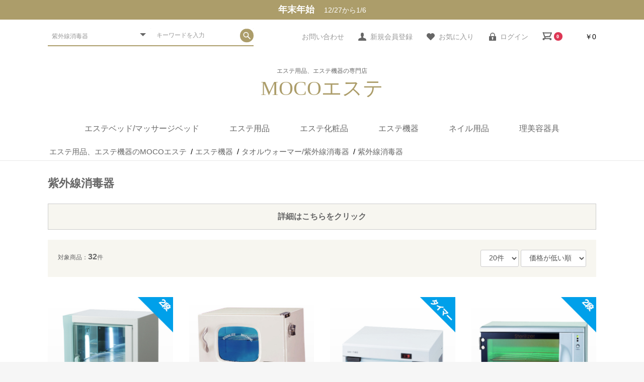

--- FILE ---
content_type: text/html; charset=UTF-8
request_url: https://www.fontanamoco.jp/products/list?category_id=151&pageno=2
body_size: 18121
content:
<!doctype html>
<html lang="ja">
<head prefix="og: http://ogp.me/ns# fb: http://ogp.me/ns/fb# product: http://ogp.me/ns/product#">
    <meta charset="utf-8">
    <meta name="viewport" content="width=device-width, initial-scale=1, shrink-to-fit=no,user-scalable=no">
    <meta name="eccube-csrf-token" content="WzqA6cYtc0arZ-fY02efck28NCogQ27jc_3ANmBrvZE">
    <title>紫外線消毒器の商品一覧 - エステ用品、エステ機器のMOCOエステ</title><meta name="description" content="紫外線消毒器の商品一覧ページです。エステ用品、エステ化粧品のMOCOエステでは紫外線消毒器を業界トップクラスの品ぞろえの多さです。詳しくは078-441-0705までご連絡下さい。"><meta name="keywords" content="紫外線消毒器"> <link rel="prev" href="https://www.fontanamoco.jp/products/list?category_id=151&pageno=1">
                        <link rel="icon" href="/html/user_data/assets/img/common/favicon.ico">
    <link rel="stylesheet" href="https://maxcdn.bootstrapcdn.com/bootstrap/3.3.7/css/bootstrap.min.css">
    <link rel="stylesheet" href="https://use.fontawesome.com/releases/v5.3.1/css/all.css" integrity="sha384-mzrmE5qonljUremFsqc01SB46JvROS7bZs3IO2EmfFsd15uHvIt+Y8vEf7N7fWAU" crossorigin="anonymous">
    <link rel="stylesheet" href="//cdn.jsdelivr.net/jquery.slick/1.6.0/slick.css">
    <link rel="stylesheet" href="/html/template/hf4003a/assets/css/style.css">
    <link rel="stylesheet" href="/html/template/hf4003a/assets/css/original.css">		
        <script src="https://code.jquery.com/jquery-3.3.1.min.js" integrity="sha256-FgpCb/KJQlLNfOu91ta32o/NMZxltwRo8QtmkMRdAu8=" crossorigin="anonymous"></script>
    <script>
        $(function() {
            $.ajaxSetup({
                'headers': {
                    'ECCUBE-CSRF-TOKEN': $('meta[name="eccube-csrf-token"]').attr('content')
                }
            });
        });
    </script>
                    <!-- ▼Google Analytics -->
            <!-- Global site tag (gtag.js) - Google Analytics -->
<script async src="https://www.googletagmanager.com/gtag/js?id=UA-13167372-2"></script>
<script>
  window.dataLayer = window.dataLayer || [];
  function gtag(){dataLayer.push(arguments);}
  gtag('js', new Date());

  gtag('config', 'UA-13167372-2');
</script>
        <!-- ▲Google Analytics -->
    <!-- ▼アドワーズコンバージョンタグ -->
            <!-- Global site tag (gtag.js) - Google Ads: 992592205 -->
<script async src="https://www.googletagmanager.com/gtag/js?id=AW-992592205"></script>
<script>
  window.dataLayer = window.dataLayer || [];
  function gtag(){dataLayer.push(arguments);}
  gtag('js', new Date());

  gtag('config', 'AW-992592205');
</script>
        <!-- ▲アドワーズコンバージョンタグ -->
    <!-- ▼seoallone_og_tags_block -->
            	
			<!-- ▼seoallone_meta▼ -->
		<meta property="og:title" content="紫外線消毒器の商品一覧 - エステ用品、エステ機器のMOCOエステ
		">
				<meta property="og:type" content="article">
						<meta property="og:site_name" content="エステ用品、エステ機器のMOCOエステ">
						<meta property="og:description" content="紫外線消毒器の商品一覧ページです。エステ用品、エステ化粧品のMOCOエステでは紫外線消毒器を業界トップクラスの品ぞろえの多さです。詳しくは078-441-0705までご連絡下さい。">
						<meta property="og:url" content="https://www.fontanamoco.jp/products/list?category_id=151&amp;pageno=2">
																																																																																																																																																																		<meta property="og:image" content="https://www.fontanamoco.jp/html/upload/save_image/uv/t811_500.jpg" >
				<!-- ▲seoallone_meta▲ -->
	
        <!-- ▲seoallone_og_tags_block -->

            	<link rel="stylesheet" href="/html/user_data/assets/css/customize.css">
</head>
<body id="page_product_list" class="product_page">
        <!-- ▼ヘッダーバナー -->
            <p class="band_banner clearfix">

<!--<span class="left">インボイス制度対応済み</span>
<span class="right">納品書<br class="sp_only">対応済み</span>-->
<span class="left">年末年始</span>
<span class="right">12/27から<br class="sp_only">1/6</span>
</p>
<style>
/*調整用*/
@media only screen and (max-width: 768px){
.ec-headerNavSP{top:8.7% ;}
.band_banner span.left {width: 53%;padding-left: 10%;}
.band_banner span.right {width: 47%;}
}
</style>
        <!-- ▲ヘッダーバナー -->


<div class="ec-layoutRole">
                <div class="ec-layoutRole__header">
                <!-- ▼ヘッダー(商品検索・ログインナビ・カート) -->
            
<div class="ec-headerNaviRole ">
        

	<div class=" head_search">
<div class="ec-headerSearch">
    <form method="get" class="searchform" action="/products/list">
        <div class="ec-headerSearch__category">
            <div class="ec-select ec-select_search">
                            <select name="category_id" class="category_id"><option value="">全ての商品</option><option value="11">エステベッド/マッサージベッド</option><option value="256">　低反発ベッド</option><option value="152">　アーユルベーダ</option><option value="114">　出張軽量ベッド</option><option value="113">　電動/手動エステベッド</option><option value="480">　　手動昇降式</option><option value="479">　　電動昇降式</option><option value="478">　　リクライニング機能付き</option><option value="112">　フェイシャルベッド</option><option value="111">　練習用マッサージベッド</option><option value="18">　整体ベッド・マッサージベッド</option><option value="19">　エステベッド</option><option value="20">　マッサージマット</option><option value="21">　アロマベッド</option><option value="54">　スパ・サロン</option><option value="144">　エステサロン開業セット</option><option value="297">　　痩身エステ開業セット</option><option value="228">　　エステ開業プロセット</option><option value="227">　　出張エステ開業セット</option><option value="146">　　ボディエステ開業セット</option><option value="145">　　フェイシャルエステ開業セット</option><option value="14">　エステベッドオプション</option><option value="33">　　アームレスト</option><option value="32">　　持ち運び用バッグ</option><option value="36">　　胸あて</option><option value="24">　　クッション</option><option value="31">　　その他・小物</option><option value="279">　まつエク用ベッド</option><option value="210">　ベッドブランド</option><option value="1">　　アメリカ マスター社マッサージベッド</option><option value="255">　　タカラベルモント</option><option value="6">　　FONTANA</option><option value="163">　　　電動・スパ向け</option><option value="257">　　ベネチアシリーズ</option><option value="258">　　プリモシリーズ</option><option value="247">　　　リクライニングベッド</option><option value="161">　　　整体ベッド</option><option value="292">　　　軽量持ち運び向け</option><option value="178">　　　リビエラシリーズ</option><option value="353">家庭用サウナ</option><option value="16">エステ機器</option><option value="506">痩身機器</option><option value="508">その他痩身機器</option><option value="360">　EMS(低周波・中周波)</option><option value="359">　ハイフ(HIFU/高密度焦点式超音波)</option><option value="358">　バキューム</option><option value="357">　脂肪冷却マシン</option><option value="252">　ラジオ波</option><option value="307">　　キャビテーション</option><option value="494">　キャビテーション用パーツ</option><option value="138">　電磁波パルス</option><option value="509">カウンセリング機器</option><option value="116">　エステスチーマー</option><option value="362">　　スチーマー小物</option><option value="361">　　卓上エステスチーマー</option><option value="299">　　激安エステスチーマー</option><option value="119">　　精製水</option><option value="118">　　スチーマー&amp;美顔器</option><option value="117">　　スチーマー機能のみ</option><option value="168">　ヒートマット</option><option value="298">　　激安遠赤外線ヒートマット</option><option value="481">　　ドームタイプ</option><option value="407">　　温熱ヒートマット</option><option value="305">　　手足専用ヒートマット</option><option value="48">　タオルウォーマー/紫外線消毒器</option><option value="403">　　香り付け&amp;消毒アイテム</option><option value="402">　　木目デザイン</option><option value="401">　　冷やし機能付き</option><option value="400">　　紫外線消毒器付き</option><option value="399">　　大型サロン(18L〜)向け</option><option value="398">　　中型サロン(〜15L)向け</option><option value="397">　　個人サロン(〜10L)向け</option><option value="304">　　激安タオルウォーマー</option><option value="151" selected="selected">　紫外線消毒器</option><option value="186">　　その他消毒関係</option><option value="185">　　二段で消毒</option><option value="184">　　紫外線消毒器交換用ライト</option><option value="183">　　タイマー機能付き</option><option value="129">　エステワゴン</option><option value="366">　　こだわりのデザインのワゴン</option><option value="365">　　サイドフレーム付き(汚れ防止)ワゴン</option><option value="364">　　日本製エステワゴン</option><option value="363">　　ガラスタイプワゴン</option><option value="214">　　ボウル付きエステワゴン</option><option value="213">　　リーズナブルエステワゴン</option><option value="131">　　スタンダードエステワゴン</option><option value="130">　　木製エステワゴン</option><option value="132">　エステスツール</option><option value="392">　　ウェイティングチェア</option><option value="391">　　低反発スツール</option><option value="390">　　厚みのあるスツール</option><option value="389">　　フットケア用スツール</option><option value="333">　　背もたれ付きスツール</option><option value="134">　　ハイクオリティスツール</option><option value="133">　　激安スツール</option><option value="215">　エステ美顔器</option><option value="492">　　その他フェイシャル美顔器</option><option value="226">　　パター美顔器(マッサージ)</option><option value="224">　　家庭用美顔器</option><option value="223">　　美顔器各種パーツ</option><option value="222">　　ハイフルクエンシー美顔器(ニキビ)</option><option value="221">　　電気グローブ美顔器</option><option value="219">　　超音波美顔器(ハリ)</option><option value="220">　　スクラバー美顔器(角質除去)</option><option value="218">　　イオン導入美顔器(浸透)</option><option value="217">　　吸引・スプレー美顔器(クレンジング)</option><option value="216">　　ブラシ美顔器(クレンジング)</option><option value="346">　ポレーション</option><option value="510">　家庭用痩身機器</option><option value="159">　拡大鏡/赤外線ランプ</option><option value="150">　パラフィンワックス</option><option value="280">　光エステ</option><option value="472">　その他カテゴリー</option><option value="470">廃盤1</option><option value="356">　-</option><option value="337">　卸販売可能商品</option><option value="234">エステコスメ(化粧品)</option><option value="469">　アロマ</option><option value="310">　ハーブボール</option><option value="276">　　水溶性</option><option value="230">　エッセンシャルオイル</option><option value="325">　　有機エッセンシャルオイル</option><option value="306">　　ディフューザー</option><option value="141">　　エッセンシャルブレンド</option><option value="459">　食品・インナー</option><option value="467">　　ハーブコーヒー</option><option value="466">　　インナー</option><option value="465">　　ボディケアアサプリ</option><option value="464">　　排出系サプリ</option><option value="463">　　プラセンタ</option><option value="462">　　コラーゲン</option><option value="461">　　ダイエット</option><option value="460">　　ドリンク</option><option value="311">　ハーブティ</option><option value="290">　フード</option><option value="265">　ボディ</option><option value="342">　痩身トリートメント</option><option value="286">　ヘアケア</option><option value="309">　キャビ・脱毛・超音波ジェル</option><option value="386">　　パック</option><option value="296">　　ボディソープ</option><option value="284">　　クリーム・ジェル(ボディ)</option><option value="446">　　脱毛アイテム</option><option value="445">　　ローション(ボディ)</option><option value="441">　　マッサージオイル/クリーム/ジェル</option><option value="443">　　マッサージクリーム</option><option value="442">　　マッサージジェル</option><option value="424">　　超音波マッサージ</option><option value="235">　温感ジェル</option><option value="406">　　マッサージソルト</option><option value="125">　　マッサージオイル</option><option value="61">　水溶性オイル</option><option value="249">　ハンド&amp;フットケア</option><option value="451">　　クリーム・ジェル(ハンド&amp;フット)</option><option value="450">　　角質ケア</option><option value="449">　　マッサージ(ハンド&amp;フット)</option><option value="241">　入浴剤・スクラブ</option><option value="250">　フェイシャル化粧品</option><option value="22">　人気エステ化粧品(フェイス)</option><option value="418">　洗顔</option><option value="421">　パウダー</option><option value="420">　液体・クリーム・ジェル</option><option value="419">　固形</option><option value="422">　　ピーリング&amp;ゴマージュ</option><option value="423">　　ゴマージュ</option><option value="254">　ポイントケア</option><option value="487">　　ポイントケア(その他)</option><option value="435">　　ポイントケア(ネック)</option><option value="434">　　ポイントケア(リップ)</option><option value="433">　　ポイントケア(鼻)</option><option value="432">　　ポイントケア(目元)</option><option value="437">　　ホワイトニング</option><option value="278">　　仕上げ・化粧下地</option><option value="270">　　ピーリング</option><option value="264">　　パック</option><option value="473">　パックその他</option><option value="431">　　フェイスマスク</option><option value="430">　　スペシャルパック</option><option value="429">　　ピールオフパック</option><option value="428">　　クリーム・ペースト状パック</option><option value="427">　　炭酸パック</option><option value="426">　　酵素パック</option><option value="425">　　ゲル状パック</option><option value="262">　　美容液</option><option value="440">　　集中ケア美容液</option><option value="439">　　イオン導入液</option><option value="438">　　美容液</option><option value="261">　　クリーム/乳液</option><option value="266">　　美容クリーム/乳液</option><option value="263">　　保湿クリーム/乳液</option><option value="233">　　整肌クリーム/乳液</option><option value="232">　　美白クリーム/乳液</option><option value="260">　　ローション</option><option value="251">　　クレンジング</option><option value="474">　その他</option><option value="417">　スクラブ</option><option value="416">　クレンジングオイル・リキッド</option><option value="415">　クレンジングジェル</option><option value="414">　クレンジングミルク・クリーム</option><option value="259">　　ポイントメイク落とし</option><option value="248">　メイク</option><option value="387">　　下地 / 日焼け止め</option><option value="505">　　アイシャドウ/アイブロー/チーク/リップ</option><option value="503">　　リキッドファンデーション</option><option value="502">　　パウダーファンデーション</option><option value="504">　　オーラルケア</option><option value="140">　化粧品ブランド</option><option value="176">　グラシューエッセンス</option><option value="471">　　コラーゲンコスメ</option><option value="350">　　生活の木</option><option value="349">　　Flavor life(フレーバーライフ)</option><option value="332">　　アロマキャンドル</option><option value="231">　　DAILY AROMA(デイリーアロマ)</option><option value="329">　　MISIRELTO（ミシレルト）</option><option value="339">　　月下香（ゲッカコウ）</option><option value="202">　　LYOMER(リヨメール)</option><option value="205">　　SPALIA（スパリア）</option><option value="204">　　　Maggie Tisserand(マギーティスランド)</option><option value="199">　　モアナチュリー</option><option value="212">　　　黄金コスメ オーロコス</option><option value="211">　　　オーセンティック ジャパン</option><option value="201">　　　Casmara(カスマラ)</option><option value="200">　　　痩身コスメDEBUUU</option><option value="501">　nudymore(ヌーディモア)</option><option value="493">　KINKA金華</option><option value="489">　shu uemura(シュウウエムラ)</option><option value="488">　HIN アクネスラボ</option><option value="485">　noa noa(ノアノア)</option><option value="477">　Eglantier(エグランティエ)</option><option value="476">　ドクターベルツ（DR.BAELTZ）</option><option value="475">　LA MENTE(ラメンテ)</option><option value="413">　Rey(レイ)</option><option value="405">　PYR(パイラ)</option><option value="385">　vie septa(ビセプター)</option><option value="347">　GRACEResha(グレースリシャ)</option><option value="345">　Abellie(アベリ)</option><option value="344">　McCoy(マッコイ)</option><option value="341">　GamARde(ガマルド)</option><option value="316">　LLE(エル・エル・アース)</option><option value="295">　ever mate(エバーメイト メイティア)</option><option value="294">　Dr.ERWiN(ドクターエルウィン)</option><option value="293">　DIEUFRA(デュフラ)</option><option value="291">　LAFUENTE(ラファンテ)</option><option value="289">　LaSincia(ラ・シンシア)</option><option value="288">　CellCare(セルケア)</option><option value="285">　Chelixir Peau(シェリキサーポウ)</option><option value="287">　cepolage(セポラージュ)</option><option value="283">　ALGOTHERM(アルゴテルム)</option><option value="282">　ESTESSiMO(エステシモ)</option><option value="281">　CBS クリアビー</option><option value="277">　EST LABO(エステラボ)</option><option value="351">　　導入セット</option><option value="348">　　EST LABO(エステラボ)EL薬用</option><option value="177">エステ用品</option><option value="500">　フットバス・フットケア・ハンドケア</option><option value="412">　クライアント様用着衣</option><option value="408">　ヘアターバン</option><option value="136">　　エステ紙パンツ/ペーパーブラ</option><option value="486">　　　小ロット</option><option value="137">　　　ペーパーブラ</option><option value="246">　　　エステ紙パンツ</option><option value="245">　　　ボクサータイプ</option><option value="244">　　　Tバック</option><option value="243">　　　特大サイズ</option><option value="242">　　　スライドパンツ</option><option value="175">　　スリッパ</option><option value="122">　　ガウン</option><option value="203">　　マスク・グローブ</option><option value="274">　ベロアシリーズ</option><option value="120">　シーツ類</option><option value="411">　　速乾エステタオル</option><option value="410">　　高級エステタオル</option><option value="409">　　日本製今治エステタオル</option><option value="404">　　おしぼり</option><option value="38">　　ベッドシーツ</option><option value="121">　　バスマット</option><option value="273">　　　フェイシャルタオル</option><option value="156">　　使い捨てシーツ</option><option value="484">　　　穴空きベッド用</option><option value="483">　　　ワイドサイズ</option><option value="482">　　　防水シーツ</option><option value="380">　　　ロングサイズ</option><option value="267">　　　使い捨てフェイスカバー・ピローシート</option><option value="139">　　　カット済み使い捨てシーツ</option><option value="238">　　　パラフィンシート・アルミシート</option><option value="237">　　耐油・防水シーツ</option><option value="158">　　バスタオル・上掛け用</option><option value="135">　フェイシャル用小物</option><option value="37">　　スポンジ</option><option value="229">　　コットン・ガーゼ・マスク</option><option value="340">　フェイシャルシート</option><option value="13">　エステ用品小物</option><option value="269">　　筆バケ・板バケ・ブラシ</option><option value="268">　　カルテ</option><option value="272">　　　ボディ用カルテ</option><option value="271">　　　ファイシャル用カルテ</option><option value="208">　　　エステティックサービス契約書</option><option value="23">　　ボウル/スパチュラ</option><option value="236">　　サロンミュージック</option><option value="458">　　その他</option><option value="457">　　DVD【映像】</option><option value="456">　　クラシック(ピアノ)</option><option value="455">　　水・波・鳥の声</option><option value="454">　　ハワイアン</option><option value="453">　　人気音楽(カタログ掲載)</option><option value="452">　　JASRAC申請不要</option><option value="25">　　フェイスマッサージ用</option><option value="165">　　　リバイタジェム</option><option value="15">　ホットストーン(玄武岩)販売</option><option value="47">　　ホットストーン開業セット</option><option value="496">　　　その他のホットストーン開業セット</option><option value="495">　　　アリゾナのホットストーン開業セット</option><option value="46">　　ホットストーン単品</option><option value="498">　　　その他のホットストーン</option><option value="497">　　　アリゾナのホットストーン</option><option value="45">　　ストーンヒーター</option><option value="39">　　エステユニフォーム</option><option value="468">　ジャケット</option><option value="388">　　パンツ・スカート</option><option value="448">　　白衣</option><option value="447">　　シューズ</option><option value="444">　　トップス</option><option value="436">　　エプロン</option><option value="499">　　　エステユニフォームブランド</option><option value="206">　　　en joie（アンジョア）</option><option value="239">　エステユニフォームブランド</option><option value="123">　Veriella(ヴェリエッラ)</option><option value="275">　　ESTHETIQUE(エステティック)</option><option value="124">　　Lin de Lin(リンデリン)</option><option value="253">　　calala(キャララ)</option><option value="157">　　整体ユニフォーム</option><option value="343">　　チュニック</option><option value="354">　　ワンピース</option><option value="197">　　　ユニフォーム小物</option><option value="240">　練習用マネキン</option><option value="167">ネイル用品</option><option value="326">　ネイルユニフォーム</option><option value="323">　衛生機器</option><option value="321">　ネイルマシン</option><option value="320">　ネイルテーブル用シート</option><option value="317">　ネイルテーブルの選び方</option><option value="315">　　オットマン</option><option value="313">　　メラミンタイプ</option><option value="312">　　キャスター付</option><option value="338">　　　キャスター対応のネイルテーブル</option><option value="308">　　ハイクオリティ</option><option value="181">　　ガラス天板</option><option value="182">　　コンパクト</option><option value="180">　　デザイン</option><option value="172">　ネイル備品</option><option value="331">　　ネイルニッパー</option><option value="330">　　ネイルファイル</option><option value="319">　　練習用アイテム</option><option value="318">　　集塵機</option><option value="303">　　アームレスト</option><option value="302">　　その他</option><option value="301">　　ネイルライト</option><option value="300">　　UV・LEDランプ&amp;ドライヤー</option><option value="171">　ネイルスツール・ネイルチェア</option><option value="336">　　クライアント用スツール</option><option value="334">　　ロースツール・ペディキュアスツール</option><option value="355">　　ネイリスト向け</option><option value="352">　　電動タイプ</option><option value="170">　ネイルワゴン</option><option value="370">　　木製のネイルワゴン</option><option value="369">　　UVライトが置けるワゴン</option><option value="368">　　高さが高いワゴン</option><option value="367">　　高さが低いワゴン</option><option value="209">　ネイル小物</option><option value="328">　　ハンドケア/フットケア</option><option value="327">　　ディスプレイ/フレーム</option><option value="324">　　ネイルスターターセット</option><option value="322">　　ネイルストーン</option><option value="207">　ネイルテーブル・デスク</option><option value="314">　　サイドテーブル</option><option value="179">　　ネイルサロン開業セット</option><option value="174">　　ネイルデスク</option><option value="169">　　ネイルテーブル</option><option value="173">　　ペディキュア</option><option value="490">アイラッシュ</option><option value="491">　マスカラ</option><option value="187">理美容器具</option><option value="507">レジカウンター</option><option value="393">　スツール</option><option value="396">　　掃除しやすいキャスター付</option><option value="395">　　カッティングチェア</option><option value="394">　　背もたれ付カッティングチェア</option><option value="371">　理美容ワゴン</option><option value="379">　　スタンダード</option><option value="378">　　デザイン性</option><option value="377">　　木製</option><option value="376">　　熱に強い天板</option><option value="375">　　シャンプー台周り</option><option value="374">　　収納力</option><option value="373">　　日本製</option><option value="372">　　色が選べる</option><option value="191">　バーバー椅子/理容室関連機器</option><option value="190">　バックシャンプー/シャンプーユニット</option><option value="189">　セット面/ミラー</option><option value="188">　美容室 椅子/セット椅子</option><option value="192">　　スタンダードデザイン</option><option value="196">　　　ラグジュアリーデザイン</option><option value="195">　　　ビンテージデザイン</option><option value="194">　　　スタイリッシュデザイン</option><option value="198">　　　促進器/ヘアスチーマー</option></select>
    
            </div>
        </div>
        <div class="ec-headerSearch__keyword">
            <div class="ec-input">
                <input type="search" name="name" maxlength="50" class="search-name" placeholder="キーワードを入力" />
                <button class="ec-headerSearch__keywordBtn" type="submit">
                    <div class="ec-icon">
                        <img src="/html/template/hf4003a/assets/icon/tp_search.svg" alt="">
                    </div>
                </button>
            </div>
        </div>
    </form>
</div></div>    
    
    <div class="ec-headerRole__navSP">
        
<div class="ec-headerNavSP">
    <i class="fas fa-bars"></i>
</div>
    </div>
    <div class="ec-headerNaviRole__right ">
        <div class="ec-headerNaviRole__nav">
            
<div class="ec-headerNav">

        <div class="ec-headerNav__item pc_only">
            <a href="https://www.fontanamoco.jp/contact">
                <i class="ec-headerNav__itemIcon"></i>
                <span class="ec-headerNav__itemLink">お問い合わせ</span>
            </a>
        </div>        

            <div class="ec-headerNav__item ">
            <a href="https://www.fontanamoco.jp/mypage/">
                <i class="ec-headerNav__itemIcon fas fa-user-tp fa-fw"></i>
                <span class="ec-headerNav__itemLink">新規会員登録</span>
            </a>
        </div>
                    <div class="ec-headerNav__item pc_only">
                <a href="https://www.fontanamoco.jp/mypage/favorite">
                    <i class="ec-headerNav__itemIcon fas fa-heart-tp fa-fw"></i>
                    <span class="ec-headerNav__itemLink">お気に入り</span>
                </a>
            </div>
                <div class="ec-headerNav__item pc_only">
            <a href="https://www.fontanamoco.jp/mypage/login">
                <i class="ec-headerNav__itemIcon fas fa-lock-tp fa-fw"></i>
                <span class="ec-headerNav__itemLink">ログイン</span>
            </a>
        </div>
    </div>
        </div>
        <div class="ec-headerRole__cart">
            <div class="ec-cartNaviWrap">
    <div class="ec-cartNavi">
        <i class="ec-cartNavi__icon fas fa-shopping-cart-tp">
            <span class="ec-cartNavi__badge">0</span>
        </i>
        <div class="ec-cartNavi__label">
            <div class="ec-cartNavi__price">￥0</div>
        </div>
    </div>
            <div class="ec-cartNaviNull">
            <div class="ec-cartNaviNull__message">
                <p>現在カート内に商品はございません。</p>
            </div>
        </div>
    </div>
        </div>
    </div>
</div>
        <!-- ▲ヘッダー(商品検索・ログインナビ・カート) -->
    <!-- ▼ロゴ -->
            



<div class="ec-role clearfix">
        <div class="ec-headerRole">
            <div class="ec-headerRole__title">
                <p class="shoulder_text">エステ用品、エステ機器の専門店</p>
                <div class="ec-headerTitle">
                    <div class="ec-headerTitle__title">
						                        <p>
                            <a href="https://www.fontanamoco.jp/">
                                <!--エステ用品、エステ機器のMOCOエステ-->MOCOエステ
                            </a>
                        </p>					
												
                    </div>
                </div>
    <div class="ec-headerNaviRole__right sp_only clearfix">
        <div class="ec-headerNaviRole__nav">
            
<div class="ec-headerNav">

        <div class="ec-headerNav__item pc_only">
            <a href="https://www.fontanamoco.jp/contact">
                <i class="ec-headerNav__itemIcon"></i>
                <span class="ec-headerNav__itemLink">お問い合わせ</span>
            </a>
        </div>        

            <div class="ec-headerNav__item ">
            <a href="https://www.fontanamoco.jp/mypage/">
                <i class="ec-headerNav__itemIcon fas fa-user-tp fa-fw"></i>
                <span class="ec-headerNav__itemLink">新規会員登録</span>
            </a>
        </div>
                    <div class="ec-headerNav__item pc_only">
                <a href="https://www.fontanamoco.jp/mypage/favorite">
                    <i class="ec-headerNav__itemIcon fas fa-heart-tp fa-fw"></i>
                    <span class="ec-headerNav__itemLink">お気に入り</span>
                </a>
            </div>
                <div class="ec-headerNav__item pc_only">
            <a href="https://www.fontanamoco.jp/mypage/login">
                <i class="ec-headerNav__itemIcon fas fa-lock-tp fa-fw"></i>
                <span class="ec-headerNav__itemLink">ログイン</span>
            </a>
        </div>
    </div>
        </div>
        <div class="ec-headerRole__cart">
            <div class="ec-cartNaviWrap">
    <div class="ec-cartNavi">
        <i class="ec-cartNavi__icon fas fa-shopping-cart-tp">
            <span class="ec-cartNavi__badge">0</span>
        </i>
        <div class="ec-cartNavi__label">
            <div class="ec-cartNavi__price">￥0</div>
        </div>
    </div>
            <div class="ec-cartNaviNull">
            <div class="ec-cartNaviNull__message">
                <p>現在カート内に商品はございません。</p>
            </div>
        </div>
    </div>
        </div>
    </div>                
                
                
            </div>
        </div>
<div class=" head_search sp_only">
<div class="ec-headerSearch">
    <form method="get" class="searchform" action="/products/list">
        <div class="ec-headerSearch__category">
            <div class="ec-select ec-select_search">
                            <select name="category_id" class="category_id"><option value="">全ての商品</option><option value="11">エステベッド/マッサージベッド</option><option value="256">　低反発ベッド</option><option value="152">　アーユルベーダ</option><option value="114">　出張軽量ベッド</option><option value="113">　電動/手動エステベッド</option><option value="480">　　手動昇降式</option><option value="479">　　電動昇降式</option><option value="478">　　リクライニング機能付き</option><option value="112">　フェイシャルベッド</option><option value="111">　練習用マッサージベッド</option><option value="18">　整体ベッド・マッサージベッド</option><option value="19">　エステベッド</option><option value="20">　マッサージマット</option><option value="21">　アロマベッド</option><option value="54">　スパ・サロン</option><option value="144">　エステサロン開業セット</option><option value="297">　　痩身エステ開業セット</option><option value="228">　　エステ開業プロセット</option><option value="227">　　出張エステ開業セット</option><option value="146">　　ボディエステ開業セット</option><option value="145">　　フェイシャルエステ開業セット</option><option value="14">　エステベッドオプション</option><option value="33">　　アームレスト</option><option value="32">　　持ち運び用バッグ</option><option value="36">　　胸あて</option><option value="24">　　クッション</option><option value="31">　　その他・小物</option><option value="279">　まつエク用ベッド</option><option value="210">　ベッドブランド</option><option value="1">　　アメリカ マスター社マッサージベッド</option><option value="255">　　タカラベルモント</option><option value="6">　　FONTANA</option><option value="163">　　　電動・スパ向け</option><option value="257">　　ベネチアシリーズ</option><option value="258">　　プリモシリーズ</option><option value="247">　　　リクライニングベッド</option><option value="161">　　　整体ベッド</option><option value="292">　　　軽量持ち運び向け</option><option value="178">　　　リビエラシリーズ</option><option value="353">家庭用サウナ</option><option value="16">エステ機器</option><option value="506">痩身機器</option><option value="508">その他痩身機器</option><option value="360">　EMS(低周波・中周波)</option><option value="359">　ハイフ(HIFU/高密度焦点式超音波)</option><option value="358">　バキューム</option><option value="357">　脂肪冷却マシン</option><option value="252">　ラジオ波</option><option value="307">　　キャビテーション</option><option value="494">　キャビテーション用パーツ</option><option value="138">　電磁波パルス</option><option value="509">カウンセリング機器</option><option value="116">　エステスチーマー</option><option value="362">　　スチーマー小物</option><option value="361">　　卓上エステスチーマー</option><option value="299">　　激安エステスチーマー</option><option value="119">　　精製水</option><option value="118">　　スチーマー&amp;美顔器</option><option value="117">　　スチーマー機能のみ</option><option value="168">　ヒートマット</option><option value="298">　　激安遠赤外線ヒートマット</option><option value="481">　　ドームタイプ</option><option value="407">　　温熱ヒートマット</option><option value="305">　　手足専用ヒートマット</option><option value="48">　タオルウォーマー/紫外線消毒器</option><option value="403">　　香り付け&amp;消毒アイテム</option><option value="402">　　木目デザイン</option><option value="401">　　冷やし機能付き</option><option value="400">　　紫外線消毒器付き</option><option value="399">　　大型サロン(18L〜)向け</option><option value="398">　　中型サロン(〜15L)向け</option><option value="397">　　個人サロン(〜10L)向け</option><option value="304">　　激安タオルウォーマー</option><option value="151" selected="selected">　紫外線消毒器</option><option value="186">　　その他消毒関係</option><option value="185">　　二段で消毒</option><option value="184">　　紫外線消毒器交換用ライト</option><option value="183">　　タイマー機能付き</option><option value="129">　エステワゴン</option><option value="366">　　こだわりのデザインのワゴン</option><option value="365">　　サイドフレーム付き(汚れ防止)ワゴン</option><option value="364">　　日本製エステワゴン</option><option value="363">　　ガラスタイプワゴン</option><option value="214">　　ボウル付きエステワゴン</option><option value="213">　　リーズナブルエステワゴン</option><option value="131">　　スタンダードエステワゴン</option><option value="130">　　木製エステワゴン</option><option value="132">　エステスツール</option><option value="392">　　ウェイティングチェア</option><option value="391">　　低反発スツール</option><option value="390">　　厚みのあるスツール</option><option value="389">　　フットケア用スツール</option><option value="333">　　背もたれ付きスツール</option><option value="134">　　ハイクオリティスツール</option><option value="133">　　激安スツール</option><option value="215">　エステ美顔器</option><option value="492">　　その他フェイシャル美顔器</option><option value="226">　　パター美顔器(マッサージ)</option><option value="224">　　家庭用美顔器</option><option value="223">　　美顔器各種パーツ</option><option value="222">　　ハイフルクエンシー美顔器(ニキビ)</option><option value="221">　　電気グローブ美顔器</option><option value="219">　　超音波美顔器(ハリ)</option><option value="220">　　スクラバー美顔器(角質除去)</option><option value="218">　　イオン導入美顔器(浸透)</option><option value="217">　　吸引・スプレー美顔器(クレンジング)</option><option value="216">　　ブラシ美顔器(クレンジング)</option><option value="346">　ポレーション</option><option value="510">　家庭用痩身機器</option><option value="159">　拡大鏡/赤外線ランプ</option><option value="150">　パラフィンワックス</option><option value="280">　光エステ</option><option value="472">　その他カテゴリー</option><option value="470">廃盤1</option><option value="356">　-</option><option value="337">　卸販売可能商品</option><option value="234">エステコスメ(化粧品)</option><option value="469">　アロマ</option><option value="310">　ハーブボール</option><option value="276">　　水溶性</option><option value="230">　エッセンシャルオイル</option><option value="325">　　有機エッセンシャルオイル</option><option value="306">　　ディフューザー</option><option value="141">　　エッセンシャルブレンド</option><option value="459">　食品・インナー</option><option value="467">　　ハーブコーヒー</option><option value="466">　　インナー</option><option value="465">　　ボディケアアサプリ</option><option value="464">　　排出系サプリ</option><option value="463">　　プラセンタ</option><option value="462">　　コラーゲン</option><option value="461">　　ダイエット</option><option value="460">　　ドリンク</option><option value="311">　ハーブティ</option><option value="290">　フード</option><option value="265">　ボディ</option><option value="342">　痩身トリートメント</option><option value="286">　ヘアケア</option><option value="309">　キャビ・脱毛・超音波ジェル</option><option value="386">　　パック</option><option value="296">　　ボディソープ</option><option value="284">　　クリーム・ジェル(ボディ)</option><option value="446">　　脱毛アイテム</option><option value="445">　　ローション(ボディ)</option><option value="441">　　マッサージオイル/クリーム/ジェル</option><option value="443">　　マッサージクリーム</option><option value="442">　　マッサージジェル</option><option value="424">　　超音波マッサージ</option><option value="235">　温感ジェル</option><option value="406">　　マッサージソルト</option><option value="125">　　マッサージオイル</option><option value="61">　水溶性オイル</option><option value="249">　ハンド&amp;フットケア</option><option value="451">　　クリーム・ジェル(ハンド&amp;フット)</option><option value="450">　　角質ケア</option><option value="449">　　マッサージ(ハンド&amp;フット)</option><option value="241">　入浴剤・スクラブ</option><option value="250">　フェイシャル化粧品</option><option value="22">　人気エステ化粧品(フェイス)</option><option value="418">　洗顔</option><option value="421">　パウダー</option><option value="420">　液体・クリーム・ジェル</option><option value="419">　固形</option><option value="422">　　ピーリング&amp;ゴマージュ</option><option value="423">　　ゴマージュ</option><option value="254">　ポイントケア</option><option value="487">　　ポイントケア(その他)</option><option value="435">　　ポイントケア(ネック)</option><option value="434">　　ポイントケア(リップ)</option><option value="433">　　ポイントケア(鼻)</option><option value="432">　　ポイントケア(目元)</option><option value="437">　　ホワイトニング</option><option value="278">　　仕上げ・化粧下地</option><option value="270">　　ピーリング</option><option value="264">　　パック</option><option value="473">　パックその他</option><option value="431">　　フェイスマスク</option><option value="430">　　スペシャルパック</option><option value="429">　　ピールオフパック</option><option value="428">　　クリーム・ペースト状パック</option><option value="427">　　炭酸パック</option><option value="426">　　酵素パック</option><option value="425">　　ゲル状パック</option><option value="262">　　美容液</option><option value="440">　　集中ケア美容液</option><option value="439">　　イオン導入液</option><option value="438">　　美容液</option><option value="261">　　クリーム/乳液</option><option value="266">　　美容クリーム/乳液</option><option value="263">　　保湿クリーム/乳液</option><option value="233">　　整肌クリーム/乳液</option><option value="232">　　美白クリーム/乳液</option><option value="260">　　ローション</option><option value="251">　　クレンジング</option><option value="474">　その他</option><option value="417">　スクラブ</option><option value="416">　クレンジングオイル・リキッド</option><option value="415">　クレンジングジェル</option><option value="414">　クレンジングミルク・クリーム</option><option value="259">　　ポイントメイク落とし</option><option value="248">　メイク</option><option value="387">　　下地 / 日焼け止め</option><option value="505">　　アイシャドウ/アイブロー/チーク/リップ</option><option value="503">　　リキッドファンデーション</option><option value="502">　　パウダーファンデーション</option><option value="504">　　オーラルケア</option><option value="140">　化粧品ブランド</option><option value="176">　グラシューエッセンス</option><option value="471">　　コラーゲンコスメ</option><option value="350">　　生活の木</option><option value="349">　　Flavor life(フレーバーライフ)</option><option value="332">　　アロマキャンドル</option><option value="231">　　DAILY AROMA(デイリーアロマ)</option><option value="329">　　MISIRELTO（ミシレルト）</option><option value="339">　　月下香（ゲッカコウ）</option><option value="202">　　LYOMER(リヨメール)</option><option value="205">　　SPALIA（スパリア）</option><option value="204">　　　Maggie Tisserand(マギーティスランド)</option><option value="199">　　モアナチュリー</option><option value="212">　　　黄金コスメ オーロコス</option><option value="211">　　　オーセンティック ジャパン</option><option value="201">　　　Casmara(カスマラ)</option><option value="200">　　　痩身コスメDEBUUU</option><option value="501">　nudymore(ヌーディモア)</option><option value="493">　KINKA金華</option><option value="489">　shu uemura(シュウウエムラ)</option><option value="488">　HIN アクネスラボ</option><option value="485">　noa noa(ノアノア)</option><option value="477">　Eglantier(エグランティエ)</option><option value="476">　ドクターベルツ（DR.BAELTZ）</option><option value="475">　LA MENTE(ラメンテ)</option><option value="413">　Rey(レイ)</option><option value="405">　PYR(パイラ)</option><option value="385">　vie septa(ビセプター)</option><option value="347">　GRACEResha(グレースリシャ)</option><option value="345">　Abellie(アベリ)</option><option value="344">　McCoy(マッコイ)</option><option value="341">　GamARde(ガマルド)</option><option value="316">　LLE(エル・エル・アース)</option><option value="295">　ever mate(エバーメイト メイティア)</option><option value="294">　Dr.ERWiN(ドクターエルウィン)</option><option value="293">　DIEUFRA(デュフラ)</option><option value="291">　LAFUENTE(ラファンテ)</option><option value="289">　LaSincia(ラ・シンシア)</option><option value="288">　CellCare(セルケア)</option><option value="285">　Chelixir Peau(シェリキサーポウ)</option><option value="287">　cepolage(セポラージュ)</option><option value="283">　ALGOTHERM(アルゴテルム)</option><option value="282">　ESTESSiMO(エステシモ)</option><option value="281">　CBS クリアビー</option><option value="277">　EST LABO(エステラボ)</option><option value="351">　　導入セット</option><option value="348">　　EST LABO(エステラボ)EL薬用</option><option value="177">エステ用品</option><option value="500">　フットバス・フットケア・ハンドケア</option><option value="412">　クライアント様用着衣</option><option value="408">　ヘアターバン</option><option value="136">　　エステ紙パンツ/ペーパーブラ</option><option value="486">　　　小ロット</option><option value="137">　　　ペーパーブラ</option><option value="246">　　　エステ紙パンツ</option><option value="245">　　　ボクサータイプ</option><option value="244">　　　Tバック</option><option value="243">　　　特大サイズ</option><option value="242">　　　スライドパンツ</option><option value="175">　　スリッパ</option><option value="122">　　ガウン</option><option value="203">　　マスク・グローブ</option><option value="274">　ベロアシリーズ</option><option value="120">　シーツ類</option><option value="411">　　速乾エステタオル</option><option value="410">　　高級エステタオル</option><option value="409">　　日本製今治エステタオル</option><option value="404">　　おしぼり</option><option value="38">　　ベッドシーツ</option><option value="121">　　バスマット</option><option value="273">　　　フェイシャルタオル</option><option value="156">　　使い捨てシーツ</option><option value="484">　　　穴空きベッド用</option><option value="483">　　　ワイドサイズ</option><option value="482">　　　防水シーツ</option><option value="380">　　　ロングサイズ</option><option value="267">　　　使い捨てフェイスカバー・ピローシート</option><option value="139">　　　カット済み使い捨てシーツ</option><option value="238">　　　パラフィンシート・アルミシート</option><option value="237">　　耐油・防水シーツ</option><option value="158">　　バスタオル・上掛け用</option><option value="135">　フェイシャル用小物</option><option value="37">　　スポンジ</option><option value="229">　　コットン・ガーゼ・マスク</option><option value="340">　フェイシャルシート</option><option value="13">　エステ用品小物</option><option value="269">　　筆バケ・板バケ・ブラシ</option><option value="268">　　カルテ</option><option value="272">　　　ボディ用カルテ</option><option value="271">　　　ファイシャル用カルテ</option><option value="208">　　　エステティックサービス契約書</option><option value="23">　　ボウル/スパチュラ</option><option value="236">　　サロンミュージック</option><option value="458">　　その他</option><option value="457">　　DVD【映像】</option><option value="456">　　クラシック(ピアノ)</option><option value="455">　　水・波・鳥の声</option><option value="454">　　ハワイアン</option><option value="453">　　人気音楽(カタログ掲載)</option><option value="452">　　JASRAC申請不要</option><option value="25">　　フェイスマッサージ用</option><option value="165">　　　リバイタジェム</option><option value="15">　ホットストーン(玄武岩)販売</option><option value="47">　　ホットストーン開業セット</option><option value="496">　　　その他のホットストーン開業セット</option><option value="495">　　　アリゾナのホットストーン開業セット</option><option value="46">　　ホットストーン単品</option><option value="498">　　　その他のホットストーン</option><option value="497">　　　アリゾナのホットストーン</option><option value="45">　　ストーンヒーター</option><option value="39">　　エステユニフォーム</option><option value="468">　ジャケット</option><option value="388">　　パンツ・スカート</option><option value="448">　　白衣</option><option value="447">　　シューズ</option><option value="444">　　トップス</option><option value="436">　　エプロン</option><option value="499">　　　エステユニフォームブランド</option><option value="206">　　　en joie（アンジョア）</option><option value="239">　エステユニフォームブランド</option><option value="123">　Veriella(ヴェリエッラ)</option><option value="275">　　ESTHETIQUE(エステティック)</option><option value="124">　　Lin de Lin(リンデリン)</option><option value="253">　　calala(キャララ)</option><option value="157">　　整体ユニフォーム</option><option value="343">　　チュニック</option><option value="354">　　ワンピース</option><option value="197">　　　ユニフォーム小物</option><option value="240">　練習用マネキン</option><option value="167">ネイル用品</option><option value="326">　ネイルユニフォーム</option><option value="323">　衛生機器</option><option value="321">　ネイルマシン</option><option value="320">　ネイルテーブル用シート</option><option value="317">　ネイルテーブルの選び方</option><option value="315">　　オットマン</option><option value="313">　　メラミンタイプ</option><option value="312">　　キャスター付</option><option value="338">　　　キャスター対応のネイルテーブル</option><option value="308">　　ハイクオリティ</option><option value="181">　　ガラス天板</option><option value="182">　　コンパクト</option><option value="180">　　デザイン</option><option value="172">　ネイル備品</option><option value="331">　　ネイルニッパー</option><option value="330">　　ネイルファイル</option><option value="319">　　練習用アイテム</option><option value="318">　　集塵機</option><option value="303">　　アームレスト</option><option value="302">　　その他</option><option value="301">　　ネイルライト</option><option value="300">　　UV・LEDランプ&amp;ドライヤー</option><option value="171">　ネイルスツール・ネイルチェア</option><option value="336">　　クライアント用スツール</option><option value="334">　　ロースツール・ペディキュアスツール</option><option value="355">　　ネイリスト向け</option><option value="352">　　電動タイプ</option><option value="170">　ネイルワゴン</option><option value="370">　　木製のネイルワゴン</option><option value="369">　　UVライトが置けるワゴン</option><option value="368">　　高さが高いワゴン</option><option value="367">　　高さが低いワゴン</option><option value="209">　ネイル小物</option><option value="328">　　ハンドケア/フットケア</option><option value="327">　　ディスプレイ/フレーム</option><option value="324">　　ネイルスターターセット</option><option value="322">　　ネイルストーン</option><option value="207">　ネイルテーブル・デスク</option><option value="314">　　サイドテーブル</option><option value="179">　　ネイルサロン開業セット</option><option value="174">　　ネイルデスク</option><option value="169">　　ネイルテーブル</option><option value="173">　　ペディキュア</option><option value="490">アイラッシュ</option><option value="491">　マスカラ</option><option value="187">理美容器具</option><option value="507">レジカウンター</option><option value="393">　スツール</option><option value="396">　　掃除しやすいキャスター付</option><option value="395">　　カッティングチェア</option><option value="394">　　背もたれ付カッティングチェア</option><option value="371">　理美容ワゴン</option><option value="379">　　スタンダード</option><option value="378">　　デザイン性</option><option value="377">　　木製</option><option value="376">　　熱に強い天板</option><option value="375">　　シャンプー台周り</option><option value="374">　　収納力</option><option value="373">　　日本製</option><option value="372">　　色が選べる</option><option value="191">　バーバー椅子/理容室関連機器</option><option value="190">　バックシャンプー/シャンプーユニット</option><option value="189">　セット面/ミラー</option><option value="188">　美容室 椅子/セット椅子</option><option value="192">　　スタンダードデザイン</option><option value="196">　　　ラグジュアリーデザイン</option><option value="195">　　　ビンテージデザイン</option><option value="194">　　　スタイリッシュデザイン</option><option value="198">　　　促進器/ヘアスチーマー</option></select>
    
            </div>
        </div>
        <div class="ec-headerSearch__keyword">
            <div class="ec-input">
                <input type="search" name="name" maxlength="50" class="search-name" placeholder="キーワードを入力" />
                <button class="ec-headerSearch__keywordBtn" type="submit">
                    <div class="ec-icon">
                        <img src="/html/template/hf4003a/assets/icon/tp_search.svg" alt="">
                    </div>
                </button>
            </div>
        </div>
    </form>
</div></div>
</div>
        <!-- ▲ロゴ -->
    <!-- ▼カテゴリナビ(PC)01 -->
            


<div class="ec-categoryNaviRole">
 <div class="ec-itemNav">
  <ul class="ec-itemNav__nav">
   <li>
     <a href="/user_data/esute_bed">エステベッド/マッサージベッド</a>
      <ul>
          <li><a href="/products/list?category_id=210">ベッドブランド</a></li>
          <li><a href="/products/list?category_id=256">低反発ベッド</a></li>
		  <li><a href="/products/list?category_id=152">アーユルベーダ</a></li>
		  <li><a href="/products/list?category_id=114">出張軽量ベッド</a></li>
		  <li><a href="/products/list?category_id=113">電動/手動エステベッド</a></li>
		  <li><a href="/products/list?category_id=112">フェイシャルベッド</a></li>
		  <li><a href="/products/list?category_id=111">練習用</a></li>
		  <li><a href="/products/list?category_id=18">整体ベッド</a></li>
		  <li><a href="/products/list?category_id=19">エステベッド</a></li>
		  <li><a href="/products/list?category_id=20">マッサージマット</a></li>
		  <li><a href="/products/list?category_id=21">アロマベッド</a></li>
		  <li><a href="/products/list?category_id=54">スパ・サロン</a></li>
		  <li><a href="/products/list?category_id=144">エステサロン開業セット</a></li>
		  <li><a href="/products/list?category_id=14">エステベッドオプション</a></li>
		  <li><a href="/products/list?category_id=279">まつエク用ベッド</a></li>
    </ul>
   </li>
   <li>
     <a href="/user_data/esute_youhin">エステ用品</a>
	 <ul>
	  <li><a href="/products/list?category_id=120">タオル・シーツ類</a></li>
	  <li><a href="/products/list?category_id=156">使い捨てシーツ</a></li>
	  <li><a href="/products/list?category_id=412">紙パンツ・ブラ・他</a></li>
	  <li><a href="/products/list?category_id=39">エステユニフォーム</a></li>
	  <li><a href="/products/list?category_id=135">フェイシャル用小物</a></li>
	  <li><a href="/products/list?category_id=236">サロンミュージック</a></li>
      <li><a href="/products/list?category_id=268">カルテ</a></li>
      <li><a href="/products/list?category_id=15">ホットストーン(玄武岩)販売</a></li>
	 </ul>
   </li>
   <li>
     <a href="/user_data/esute_cosme">エステ化粧品</a>
	 <ul>
	  <li><a href="/products/list?category_id=22">人気エステ化粧品(フェイス)</a></li>
	  <li><a href="/products/list?category_id=441">マッサージオイル/クリーム/ジェル</a></li>
	  <li><a href="/products/list?category_id=250">フェイシャル化粧品</a></li>
	  <li><a href="/products/list?category_id=265">ボディ化粧品</a></li>
	  <li><a href="/products/list?category_id=469">アロマ</a></li>
	  <li><a href="/products/list?category_id=459">食品・インナー</a></li>
      <li><a href="/products/list?category_id=140">化粧品ブランド</a></li>
	 </ul>
   </li>
   <li>
     <a href="/user_data/esute_kiki">エステ機器</a>
	 <ul>
	     <li><a href="/products/detail/1756">家庭用サウナ</a></li>
	  <li><a href="/products/list?category_id=168">ヒートマット</a></li>
	  <li><a href="/products/list?category_id=506">痩身機器</a></li>
	  <li><a href="/products/list?category_id=116">エステスチーマー</a></li>
	  <li><a href="/products/list?category_id=215">エステ美顔器</a></li>
	  <li><a href="/products/list?category_id=509">カウンセリング機器</a></li>
	  <li><a href="/products/list?category_id=280">光エステ</a></li>
      <li><a href="/products/list?category_id=150">パラフィンワックス</a></li>
      <li><a href="/products/list?category_id=159">拡大鏡/赤外線ランプ</a></li>
      <li><a href="/products/list?category_id=48">タオルウォーマー</a></li>
      <li><a href="/products/list?category_id=151">紫外線消毒器</a></li>
      <li><a href="/products/list?category_id=129">エステワゴン</a></li>
      <li><a href="/products/list?category_id=132">エステスツール</a></li>
	 </ul>
   </li>
   <li>
     <a href="/user_data/nail_youhin">ネイル用品</a><ul>
	  <li><a href="/products/list?category_id=207">ネイルテーブル・デスク</a></li>
	  <li><a href="/products/list?category_id=172">ネイル備品</a></li>
	  <li><a href="/products/list?category_id=171">ネイルスツール・ネイルチェア</a></li>
	  <li><a href="/products/list?category_id=170">ネイルワゴン</a></li>
	  <li><a href="/products/list?category_id=326">ネイルユニフォーム</a></li>
	  <li><a href="/products/list?category_id=320">ネイルテーブル用シート</a></li>
      <li><a href="/products/list?category_id=323">衛生機器</a></li>
      <li><a href="/products/list?category_id=209">ネイル小物</a></li>
	 </ul>
   </li>
   <li>
     <a href="/products/list?category_id=187">理美容器具</a>
	 <ul>
	  <li><a href="/products/list?category_id=507">レジカウンター</a></li>
	  <li><a href="/products/list?category_id=393">スツール</a></li>
	  <li><a href="/products/list?category_id=371">理美容ワゴン</a></li>
	  <li><a href="/products/list?category_id=191">バーバー椅子</a></li>
	  <li><a href="/products/list?category_id=190">バックシャンプー</a></li>
	  <li><a href="/products/list?category_id=189">セット面/ミラー</a></li>
      <li><a href="/products/list?category_id=188">セット椅子</a></li>
      <li><a href="/products/list?category_id=198">促進器</a></li>
	 </ul>
   </li>
  </ul>
 </div>
</div>
        <!-- ▲カテゴリナビ(PC)01 -->
    <!-- ▼seoallone_breadcrumb_block -->
                                                                                                                                                                                                                                                
    <div class="l-pankz">
        <div class="container">
        <ul class="container" itemscope itemtype="http://schema.org/BreadcrumbList">
                            <li itemscope itemprop="itemListElement" itemtype="http://schema.org/ListItem">
                                            <a itemprop="item" href="https://www.fontanamoco.jp/">
                            <span itemprop="name">エステ用品、エステ機器のMOCOエステ</span>
                        </a>
                                        <meta itemprop="position" content="1">
                </li>
                            <li itemscope itemprop="itemListElement" itemtype="http://schema.org/ListItem">
                                            <a itemprop="item" href="https://www.fontanamoco.jp/products/list?category_id=16">
                            <span itemprop="name">エステ機器</span>
                        </a>
                                        <meta itemprop="position" content="2">
                </li>
                            <li itemscope itemprop="itemListElement" itemtype="http://schema.org/ListItem">
                                            <a itemprop="item" href="https://www.fontanamoco.jp/products/list?category_id=48">
                            <span itemprop="name">タオルウォーマー/紫外線消毒器</span>
                        </a>
                                        <meta itemprop="position" content="3">
                </li>
                            <li itemscope itemprop="itemListElement" itemtype="http://schema.org/ListItem">
                                            <span itemprop="name">紫外線消毒器</span>
                                        <meta itemprop="position" content="4">
                </li>
                    </ul>
        </div>
    </div>

            <style type="text/css">
            .l-pankz div.container {
                max-width: 1130px;
            }

            .l-pankz ul {
                margin: 0 auto;
                width: 100%;
                overflow-x: auto;
                display: flex;
                font-size: 1.5rem;
                padding: .5em;
                justify-content: flex-start;
            }

            .l-pankz ul li {
                margin-right: .3em;
                word-break: keep-all;
                list-style: none;
            }

            .l-pankz ul li a{
                text-decoration:none;
                cursor: pointer;
            }

            .l-pankz ul li a:after {
                content: "/";
                padding-left: .3em;
                color: #000;
            }
        </style>
    
        <!-- ▲seoallone_breadcrumb_block -->

        </div>
    
        
    <div class="ec-layoutRole__contents">
                
                
        <div class="ec-layoutRole__main">
                                        <div class="ec-layoutRole__mainTop">
                        <!-- ▼acMenu -->
            <script>
$(function(){
$("#acMenu dt").on("click", function() {
$(this).next().slideToggle();
});
});
</script>
        <!-- ▲acMenu -->

                </div>
            
                        


            <div class="ec-searchnavRole">
            <form name="form1" id="form1" method="get" action="?">
                                    <input type="hidden" id="mode"
                           name="mode"
                           />
                                    <input type="hidden" id="category_id"
                           name="category_id"
                           value="151" />
                                    <input type="hidden" id="name"
                           name="name"
                           />
                                    <input type="hidden" id="pageno"
                           name="pageno"
                           value="2" />
                                    <input type="hidden" id="disp_number"
                           name="disp_number"
                           value="0" />
                                    <input type="hidden" id="orderby"
                           name="orderby"
                           value="0" />
                            </form>
            <div class="ec-searchnavRole__topicpath">
                <ol class="ec-topicpath">
                                                                                                                                                                                                            <li class="ec-topicpath__item--active"><h1><a
                                        href="https://www.fontanamoco.jp/products/list?category_id=151">紫外線消毒器</a></h1>
                            </li>
                                                                                                            </ol>
            </div>
			
			<dl id="acMenu">
<dt>詳細はこちらをクリック</dt>
<dd>
<div class="list_nav2">
<ul class="cate_nav clearfix">
<li><a href="/products/list?category_id=185">二段で消毒</a></li>
<li><a href="/products/list?category_id=183">タイマー付き</a></li>
<li><a href="/products/list?category_id=186">その他消毒</a></li>
<li><a href="/products/list?category_id=184">交換用ライト</a></li>
</ul>
</div>
</dd>
</dl>

			
            <div class="ec-searchnavRole__infos">
                <div class="ec-searchnavRole__counter">
                                            <span>対象商品：</span><span class="ec-font-bold">32</span><span class="mini">件</span>
                                    </div>
                                    <div class="ec-searchnavRole__actions">
                        <div class="ec-select">
                            <select id="" name="disp_number" class="disp-number form-control"><option value="0">20件</option><option value="1">40件</option><option value="2">60件</option></select>
                            <select id="" name="orderby" class="order-by form-control"><option value="0">価格が低い順</option><option value="1">価格が高い順</option><option value="2">新着順</option></select>
                        </div>
                    </div>
                            </div>
        </div>
                    <div class="ec-shelfRole">
                <ul class="ec-shelfGrid">
                                            <li class="ec-shelfGrid__item">
                            <a href="https://www.fontanamoco.jp/products/detail/595">
                                <p class="ec-shelfGrid__item-image">
                                    <img src="/html/upload/save_image/uv/t811_500.jpg">
                                </p>
																<ul class="ec-productRole__tags">
																			<li class="ec-productRole__tag tag_6">代引不可</li>
																	</ul>
                                <p class="ttl">Ｔ-811 紫外線消毒器</p>
                                                                    <p class="subtext">インバーター点灯方式を採用。内装と棚網はステンレス製です。</p>
                                								
 
<p class="price02-default">
                                                                            ￥23,360
                                    <span>(税別)</span>
                                </p>
					
					 
	
							
								
                            </a>

                                                                                            <form name="form595" id="productForm595" action="https://www.fontanamoco.jp/products/add_cart/595" method="post">
                                    <div class="ec-productRole__actions">
                                                                                <div class="ec-numberInput">
                                            <input type="number" id="quantity595" name="quantity" required="required" min="1" maxlength="9" class="quantity form-control" value="1" />
                                            
                                        </div>
                                    </div>
                                    <input type="hidden" id="product_id595" name="product_id" value="595" /><input type="hidden" id="ProductClass595" name="ProductClass" value="1368" /><input type="hidden" id="_token595" name="_token" value="rASIBTsIupE2bGwkEtVwgRD8DejPQZEGjRFcNfYu4TQ" />
                                </form>
                                
                                <div class="ec-productRole__btn">
                                    <button type="submit" class="ec-blockBtn--cancel add-cart" data-cartid="595" form="productForm595">
                                        カートに入れる
                                    </button>
                                </div>
                                                    </li>
                                            <li class="ec-shelfGrid__item">
                            <a href="https://www.fontanamoco.jp/products/detail/2404">
                                <p class="ec-shelfGrid__item-image">
                                    <img src="/html/upload/save_image/stairizer/KT-1048_500.jpg">
                                </p>
																<ul class="ec-productRole__tags">
																			<li class="ec-productRole__tag tag_6">代引不可</li>
																	</ul>
                                <p class="ttl">紫外線消毒器</p>
                                                                    <p class="subtext">器具を衛生的に保つ事は大事なポイント</p>
                                								
 
<p class="price02-default">
                                                                            ￥25,000
                                    <span>(税別)</span>
                                </p>
					
					 
	
							
								
                            </a>

                                                                                            <form name="form2404" id="productForm2404" action="https://www.fontanamoco.jp/products/add_cart/2404" method="post">
                                    <div class="ec-productRole__actions">
                                                                                <div class="ec-numberInput">
                                            <input type="number" id="quantity2404" name="quantity" required="required" min="1" maxlength="9" class="quantity form-control" value="1" />
                                            
                                        </div>
                                    </div>
                                    <input type="hidden" id="product_id2404" name="product_id" value="2404" /><input type="hidden" id="ProductClass2404" name="ProductClass" value="4297" /><input type="hidden" id="_token2404" name="_token" value="rASIBTsIupE2bGwkEtVwgRD8DejPQZEGjRFcNfYu4TQ" />
                                </form>
                                
                                <div class="ec-productRole__btn">
                                    <button type="submit" class="ec-blockBtn--cancel add-cart" data-cartid="2404" form="productForm2404">
                                        カートに入れる
                                    </button>
                                </div>
                                                    </li>
                                            <li class="ec-shelfGrid__item">
                            <a href="https://www.fontanamoco.jp/products/detail/592">
                                <p class="ec-shelfGrid__item-image">
                                    <img src="/html/upload/save_image/uv/uv180_500.jpg">
                                </p>
																<ul class="ec-productRole__tags">
																			<li class="ec-productRole__tag tag_6">代引不可</li>
																	</ul>
                                <p class="ttl">UV-180ステリライザー 紫外線消毒器</p>
                                                                    <p class="subtext">安心・安全を提供し、好感度をアップ</p>
                                								
 
<p class="price02-default">
                                                                            ￥25,000
                                    <span>(税別)</span>
                                </p>
					
					 
	
							
								
                            </a>

                                                                                            <form name="form592" id="productForm592" action="https://www.fontanamoco.jp/products/add_cart/592" method="post">
                                    <div class="ec-productRole__actions">
                                                                                <div class="ec-numberInput">
                                            <input type="number" id="quantity592" name="quantity" required="required" min="1" maxlength="9" class="quantity form-control" value="1" />
                                            
                                        </div>
                                    </div>
                                    <input type="hidden" id="product_id592" name="product_id" value="592" /><input type="hidden" id="ProductClass592" name="ProductClass" value="1365" /><input type="hidden" id="_token592" name="_token" value="rASIBTsIupE2bGwkEtVwgRD8DejPQZEGjRFcNfYu4TQ" />
                                </form>
                                
                                <div class="ec-productRole__btn">
                                    <button type="submit" class="ec-blockBtn--cancel add-cart" data-cartid="592" form="productForm592">
                                        カートに入れる
                                    </button>
                                </div>
                                                    </li>
                                            <li class="ec-shelfGrid__item">
                            <a href="https://www.fontanamoco.jp/products/detail/421">
                                <p class="ec-shelfGrid__item-image">
                                    <img src="/html/upload/save_image/uv/k209_500.jpg">
                                </p>
																<ul class="ec-productRole__tags">
																	</ul>
                                <p class="ttl">卓上紫外線消毒器 K-209</p>
                                                                    <p class="subtext">コンパクトサイズで場所を取らないスタイリッシュな新型消毒器です</p>
                                								
 
<p class="price02-default">
                                                                            ￥30,000
                                    <span>(税別)</span>
                                </p>
					
					 
	
							
								
                            </a>

                                                            <div class="ec-productRole__btn">
                                    <button type="button" class="ec-blockBtn--action zero" disabled="disabled">
                                        品切れ中です
                                    </button>
                                </div>
                                                    </li>
                                            <li class="ec-shelfGrid__item">
                            <a href="https://www.fontanamoco.jp/products/detail/596">
                                <p class="ec-shelfGrid__item-image">
                                    <img src="/html/upload/save_image/uv/t812_500.jpg">
                                </p>
																<ul class="ec-productRole__tags">
																			<li class="ec-productRole__tag tag_6">代引不可</li>
																	</ul>
                                <p class="ttl">Ｔ-812 紫外線消毒器</p>
                                                                    <p class="subtext">インバーター点灯方式を採用。内装と棚網はステンレス製です。</p>
                                								
 
<p class="price02-default">
                                                                            ￥30,950
                                    <span>(税別)</span>
                                </p>
					
					 
	
							
								
                            </a>

                                                                                            <form name="form596" id="productForm596" action="https://www.fontanamoco.jp/products/add_cart/596" method="post">
                                    <div class="ec-productRole__actions">
                                                                                <div class="ec-numberInput">
                                            <input type="number" id="quantity596" name="quantity" required="required" min="1" maxlength="9" class="quantity form-control" value="1" />
                                            
                                        </div>
                                    </div>
                                    <input type="hidden" id="product_id596" name="product_id" value="596" /><input type="hidden" id="ProductClass596" name="ProductClass" value="1369" /><input type="hidden" id="_token596" name="_token" value="rASIBTsIupE2bGwkEtVwgRD8DejPQZEGjRFcNfYu4TQ" />
                                </form>
                                
                                <div class="ec-productRole__btn">
                                    <button type="submit" class="ec-blockBtn--cancel add-cart" data-cartid="596" form="productForm596">
                                        カートに入れる
                                    </button>
                                </div>
                                                    </li>
                                            <li class="ec-shelfGrid__item">
                            <a href="https://www.fontanamoco.jp/products/detail/588">
                                <p class="ec-shelfGrid__item-image">
                                    <img src="/html/upload/save_image/uv/k389_500.jpg">
                                </p>
																<ul class="ec-productRole__tags">
																			<li class="ec-productRole__tag tag_6">代引不可</li>
																			<li class="ec-productRole__tag tag_1">NEW</li>
																	</ul>
                                <p class="ttl">紫外線消毒器K-389</p>
                                                                    <p class="subtext">優れた衛生管理は施設のイメージアップに貢献いたします</p>
                                								
 
<p class="price02-default">
                                                                            ￥35,700
                                    <span>(税別)</span>
                                </p>
					
					 
	
							
								
                            </a>

                                                            <div class="ec-productRole__btn">
                                    <button type="button" class="ec-blockBtn--action zero" disabled="disabled">
                                        品切れ中です
                                    </button>
                                </div>
                                                    </li>
                                            <li class="ec-shelfGrid__item">
                            <a href="https://www.fontanamoco.jp/products/detail/594">
                                <p class="ec-shelfGrid__item-image">
                                    <img src="/html/upload/save_image/takigawa/TG-8320500.png">
                                </p>
																<ul class="ec-productRole__tags">
																	</ul>
                                <p class="ttl">【廃盤】UVキュービックTG-8320・TG-8321</p>
                                                                    <p class="subtext">滝川オリジナルタイマー付・無し<br />
選べる</p>
                                								
 
<p class="price02-default">
                                                                                                                        ￥36,900 ～ ￥40,000
                                                                            <span>(税別)</span>
                                </p>
					
					 
	
							
								
                            </a>

                                                            <div class="ec-productRole__btn">
                                    <button type="button" class="ec-blockBtn--action zero" disabled="disabled">
                                        品切れ中です
                                    </button>
                                </div>
                                                    </li>
                                            <li class="ec-shelfGrid__item">
                            <a href="https://www.fontanamoco.jp/products/detail/593">
                                <p class="ec-shelfGrid__item-image">
                                    <img src="/html/upload/save_image/uv/uvcubic_t83100_500.jpg">
                                </p>
																<ul class="ec-productRole__tags">
																			<li class="ec-productRole__tag tag_6">代引不可</li>
																	</ul>
                                <p class="ttl">UVキュービックT831-00・T832-00 紫外線消毒器</p>
                                                                    <p class="subtext">滝川オリジナルタイマー付・無しから選べる</p>
                                								
 
<p class="price02-default">
                                                                                                                        ￥41,000 ～ ￥47,000
                                                                            <span>(税別)</span>
                                </p>
					
					 
	
							
								
                            </a>

                                                                                            <form name="form593" id="productForm593" action="https://www.fontanamoco.jp/products/add_cart/593" method="post">
                                    <div class="ec-productRole__actions">
                                                                                    <div class="ec-select">
                                                <select id="classcategory_id1593" name="classcategory_id1" class="form-control"><option value="__unselected">選択してください</option><option value="81">タイマー無し</option><option value="80">タイマー付き</option></select>
                                                
                                            </div>
                                                                                                                            <div class="ec-numberInput">
                                            <input type="number" id="quantity593" name="quantity" required="required" min="1" maxlength="9" class="quantity form-control" value="1" />
                                            
                                        </div>
                                    </div>
                                    <input type="hidden" id="product_id593" name="product_id" value="593" /><input type="hidden" id="ProductClass593" name="ProductClass" /><input type="hidden" id="_token593" name="_token" value="rASIBTsIupE2bGwkEtVwgRD8DejPQZEGjRFcNfYu4TQ" />
                                </form>
                                
                                <div class="ec-productRole__btn">
                                    <button type="submit" class="ec-blockBtn--cancel add-cart" data-cartid="593" form="productForm593">
                                        カートに入れる
                                    </button>
                                </div>
                                                    </li>
                                            <li class="ec-shelfGrid__item">
                            <a href="https://www.fontanamoco.jp/products/detail/597">
                                <p class="ec-shelfGrid__item-image">
                                    <img src="/html/upload/save_image/uv/tg-8110_500.jpg">
                                </p>
																<ul class="ec-productRole__tags">
																			<li class="ec-productRole__tag tag_6">代引不可</li>
																	</ul>
                                <p class="ttl">デジタルステリライザーTG-801-00  紫外線消毒器（旧TG-8110）</p>
                                                                    <p class="subtext">扉の開閉で自動的にタイマーが作動するインバーター方式</p>
                                								
 
<p class="price02-default">
                                                                            ￥52,700
                                    <span>(税別)</span>
                                </p>
					
					 
	
							
								
                            </a>

                                                                                            <form name="form597" id="productForm597" action="https://www.fontanamoco.jp/products/add_cart/597" method="post">
                                    <div class="ec-productRole__actions">
                                                                                <div class="ec-numberInput">
                                            <input type="number" id="quantity597" name="quantity" required="required" min="1" maxlength="9" class="quantity form-control" value="1" />
                                            
                                        </div>
                                    </div>
                                    <input type="hidden" id="product_id597" name="product_id" value="597" /><input type="hidden" id="ProductClass597" name="ProductClass" value="1370" /><input type="hidden" id="_token597" name="_token" value="rASIBTsIupE2bGwkEtVwgRD8DejPQZEGjRFcNfYu4TQ" />
                                </form>
                                
                                <div class="ec-productRole__btn">
                                    <button type="submit" class="ec-blockBtn--cancel add-cart" data-cartid="597" form="productForm597">
                                        カートに入れる
                                    </button>
                                </div>
                                                    </li>
                                            <li class="ec-shelfGrid__item">
                            <a href="https://www.fontanamoco.jp/products/detail/598">
                                <p class="ec-shelfGrid__item-image">
                                    <img src="/html/upload/save_image/uv/tg-8120_500.jpg">
                                </p>
																<ul class="ec-productRole__tags">
																			<li class="ec-productRole__tag tag_6">代引不可</li>
																	</ul>
                                <p class="ttl">デジタルステリライザー T-802-00(旧TG-8120) 紫外線消毒器</p>
                                                                    <p class="subtext">扉の開閉で自動的にタイマーが作動するインバーター方式</p>
                                								
 
<p class="price02-default">
                                                                            ￥55,600
                                    <span>(税別)</span>
                                </p>
					
					 
	
							
								
                            </a>

                                                                                            <form name="form598" id="productForm598" action="https://www.fontanamoco.jp/products/add_cart/598" method="post">
                                    <div class="ec-productRole__actions">
                                                                                <div class="ec-numberInput">
                                            <input type="number" id="quantity598" name="quantity" required="required" min="1" maxlength="9" class="quantity form-control" value="1" />
                                            
                                        </div>
                                    </div>
                                    <input type="hidden" id="product_id598" name="product_id" value="598" /><input type="hidden" id="ProductClass598" name="ProductClass" value="1371" /><input type="hidden" id="_token598" name="_token" value="rASIBTsIupE2bGwkEtVwgRD8DejPQZEGjRFcNfYu4TQ" />
                                </form>
                                
                                <div class="ec-productRole__btn">
                                    <button type="submit" class="ec-blockBtn--cancel add-cart" data-cartid="598" form="productForm598">
                                        カートに入れる
                                    </button>
                                </div>
                                                    </li>
                                            <li class="ec-shelfGrid__item">
                            <a href="https://www.fontanamoco.jp/products/detail/2406">
                                <p class="ec-shelfGrid__item-image">
                                    <img src="/html/upload/save_image/stairizer/jbm1242_500.jpg">
                                </p>
																<ul class="ec-productRole__tags">
																			<li class="ec-productRole__tag tag_6">代引不可</li>
																	</ul>
                                <p class="ttl">廃盤【送料別】タカラベルモント 小型消毒器 UV-100</p>
                                                                    <p class="subtext">サロンで使うブラシ・ガラス類を清潔に保つ消毒器</p>
                                								
 
<p class="price02-default">
                                                                            ￥65,000
                                    <span>(税別)</span>
                                </p>
					
					 
	
							
								
                            </a>

                                                            <div class="ec-productRole__btn">
                                    <button type="button" class="ec-blockBtn--action zero" disabled="disabled">
                                        品切れ中です
                                    </button>
                                </div>
                                                    </li>
                                            <li class="ec-shelfGrid__item">
                            <a href="https://www.fontanamoco.jp/products/detail/1623">
                                <p class="ec-shelfGrid__item-image">
                                    <img src="/html/upload/save_image/taiji/taiji_str-35_500.jpg">
                                </p>
																<ul class="ec-productRole__tags">
																	</ul>
                                <p class="ttl">紫外線殺菌庫 STR-35 TAIJI製</p>
                                                                    <p class="subtext">除菌効果の高い深紫外線(UV-C)を照射するランプを搭載</p>
                                								
 
<p class="price02-default">
                                                                            ￥220,000
                                    <span>(税別)</span>
                                </p>
					
					 
	
							
								
                            </a>

                                                                                            <form name="form1623" id="productForm1623" action="https://www.fontanamoco.jp/products/add_cart/1623" method="post">
                                    <div class="ec-productRole__actions">
                                                                                <div class="ec-numberInput">
                                            <input type="number" id="quantity1623" name="quantity" required="required" min="1" maxlength="9" class="quantity form-control" value="1" />
                                            
                                        </div>
                                    </div>
                                    <input type="hidden" id="product_id1623" name="product_id" value="1623" /><input type="hidden" id="ProductClass1623" name="ProductClass" value="3251" /><input type="hidden" id="_token1623" name="_token" value="rASIBTsIupE2bGwkEtVwgRD8DejPQZEGjRFcNfYu4TQ" />
                                </form>
                                
                                <div class="ec-productRole__btn">
                                    <button type="submit" class="ec-blockBtn--cancel add-cart" data-cartid="1623" form="productForm1623">
                                        カートに入れる
                                    </button>
                                </div>
                                                    </li>
                                    </ul>
            </div>
            <div class="ec-modal">
                <input type="checkbox" id="ec-modal-checkbox" class="checkbox">
                <div class="ec-modal-overlay">
                    <label for="ec-modal-checkbox" class="ec-modal-overlay-close"></label>
                    <div class="ec-modal-wrap">
                        <label for="ec-modal-checkbox" class="ec-modal-close"><span class="ec-icon"><img src="/html/template/hf4003a/assets/icon/cross-dark.svg" alt=""/></span></label>
                        <div id="ec-modal-header" class="text-center">カートに追加しました。</div>
                        <div class="ec-modal-box">
                            <div class="ec-role">
                                <label for="ec-modal-checkbox" class="ec-inlineBtn--cancel">お買い物を続ける</label>
                                <a href="https://www.fontanamoco.jp/cart" class="ec-inlineBtn--action">カートへ進む</a>
                            </div>
                        </div>
                    </div>
                </div>
            </div>
            <div class="ec-pagerRole">
                    <ul class="ec-pager">
                
                            <li class="ec-pager__item">
                <a href="/products/list?category_id=151&amp;pageno=1">前へ</a></li>
        
                
                                    <li class="ec-pager__item"><a href="/products/list?category_id=151&amp;pageno=1"> 1 </a></li>
                                                <li class="ec-pager__item--active"><a href="/products/list?category_id=151&amp;pageno=2"> 2 </a></li>
                    
                
                
                    </ul>
            </div>
            
                                </div>

                    </div>

                <div class="ec-layoutRole__contentBottom">
                <!-- ▼カテゴリーナビリスト -->
            <dl id="acMenu">
<dt>詳細はこちらをクリック</dt>
<dd>
<div class="list_nav2">
<ul class="cate_nav clearfix">
<li><a href="/products/list?category_id=185">二段で消毒</a></li>
<li><a href="/products/list?category_id=183">タイマー付き</a></li>
<li><a href="/products/list?category_id=186">その他消毒</a></li>
<li><a href="/products/list?category_id=184">交換用ライト</a></li>
</ul>
</div>
</dd>
</dl>

        <!-- ▲カテゴリーナビリスト -->
    <!-- ▼フッター電話 -->
            <section id="tel_area">
<div class="tel_inner">
<p class="tel_title"><img src="/contents/tel_area/pc-title.png" class="pc_title"><img src="/contents/tel_area/sp_title.png" class="sp_title"></p>

<div class="sp_tel link_box">
<a href="tel:0784410705"><span class="icon-arrow">電話はこちら</span></a>
<p class="date_txt">月～金10:00～17:00 / 土・日・祝休み</p>
</div>

<div class="pc_tel">
<a href="tel:0784410705"><img src="/contents/tel_area/tel_response.png" alt="0784410705 月～金10:00～17:00 土・日・祝休み"></a>
<p class="date_txt">月～金10:00～17:00 / 土・日・祝休み</p>
</div>

<div class="tel_mail link_box">
<a href="/contact"><span class="icon-arrow">メールはこちら</span></a>
</div>
</section>
        <!-- ▲フッター電話 -->

        </div>
    
                <div class="ec-layoutRole__footer">
                <!-- ▼フッター -->
            <div class="ec-footerRole">
    <div class="ec-footerRole__inner">
    	<div class="ec-role">
			<div class="sub_box heightLine-sub_box">
            	<p class="ttl">送料</p>
                <p>12,000円(税別)以上のお買い上げで送料無料<br>通常は全国一律800円(税別)</p>
                <p class="sq_btn small"><a href="/user_data/shipping">詳しく見る</a></p>
            </div>
			<div class="sub_box heightLine-sub_box">
            	<p class="ttl">お支払い方法</p>
                <p>クレジットカード決済、銀行振込、代金引換、NP後払いからお選びいただけます。</p>
                <p class="sq_btn small"><a href="/user_data/payment">詳しく見る</a></p>
            </div>
			<div class="sub_box heightLine-sub_box">
            	<p class="ttl">配送日</p>
                <p>営業日正午までのご注文で在庫品のみの場合、即日出荷。銀行振込はご入金確認後の出荷。</p>
                <p class="sq_btn small"><a href="/user_data/delivery">詳しく見る</a></p>
            </div>                       
    	</div>
    	
    	    	<div class="ec-role">
			<div class="sub_box heightLine-sub_box">
            	<p class="ttl">ログイン・会員登録</p>
                <p>ログイン・新規会員登録をご希望の方はこちらからご登録くださいませ。</p>
                <p class="sq_btn small"><a href="/mypage/login">詳しく見る</a></p>
            </div>
			<div class="sub_box heightLine-sub_box">
            	<p class="ttl">お見積り</p>
                <p>補助金などでお見積りを希望の方はお電話または、メールよりご連絡くださいませ。</p>
                <p class="sq_btn small"><a href="/contact">詳しく見る</a></p>
            </div>
			<div class="sub_box heightLine-sub_box">
            	<p class="ttl">ショールーム</p>
                <p>弊社在庫品であればショールームで実際にご覧頂く事が出来ます。</p>
                <p class="sq_btn small"><a href="/user_data/showroom">詳しく見る</a></p>
            </div>                       
    	</div>
        
        <div class="ec-role pc_only">
        	<ul>
            	<li class="bold mb30"><a href="https://www.fontanamoco.jp/">サイトトップ</a></li>
            	<li class="bold"><a href="https://www.fontanamoco.jp/products/list">全商品一覧</a></li>
                <li><a href="/user_data/esute_bed">エステベッド</a></li>
                <li><a href="/user_data/esute_youhin">エステ用品</a></li>
                <li><a href="/user_data/esute_cosme">エステ化粧品</a></li>
                <li><a href="/user_data/esute_kiki">エステ機器</a></li>                
            </ul>
        	<ul>
<li><a href="/user_data/paraffinsheet">パラフィンシート</a></li>
<li><a href="/products/detail/451">脂肪冷却用保護シート</a></li>
<li><a href="/user_data/aromabed">アロマベッド</a></li>
<li><a href="/user_data/fontana">フォンタナベッド</a></li>
<li class="mb30"><a href="/user_data/shorts">エステ紙パンツ</a></li>
</ul>
            
        	<ul>
<li><a href="/user_data/facialbed">フェイシャルベッド</a></li>
<li><a href="/user_data/bousui_sheets">防水シーツ</a></li>
<li><a href="/user_data/esute_steamer">エステスチーマー</a></li>
<li><a href="/user_data/esute_kaigyou_set">エステ開業セット</a></li>
<li><a href="/products/detail/1756">家庭用サウナ</a></li> 
            </ul>
            
        	<ul>
<li><a href="/user_data/esutebed">エステベッド</a></li>
<li><a href="/user_data/nonf-energy-cream">ノンFエナジークリーム</a></li>
<li><a href="/user_data/nailtables">ネイルテーブル</a></li>
<li class="mb30"><a href="/user_data/ultraviolet">紫外線消毒器</a></li>
</ul>
            
        	<ul>
<li><a href="/user_data/esute_wagon">エステワゴン</a></li>
<li><a href="/user_data/esutetowel">エステタオル</a></li>
<li><a href="/user_data/cavitation">業務用キャビテーション販売</a></li>
<li><a href="/user_data/counseling_medical_record">エステ カルテ</a></li>                       
            </ul>
            
        	<ul>
<li><a href="/user_data/disposable-sheets">使い捨てシーツ</a></li>
<li><a href="/user_data/fi-heatmat">遠赤外線ヒートマット</a></li>
<li><a href="/user_data/hotstones">ホットストーン　販売</a></li>
<li><a href="/user_data/heatmat">ヒートマット</a></li>
<li><a href="/user_data/massageoil">業務用マッサージオイル</a></li>             
            </ul>
        	
        	
        	
        	<ul>
            	<li class="bold"><a href="">お買い物ガイド</a></li>
            	<li><a href="/user_data/shipping">送料について</a></li> 
                <li><a href="/user_data/payment">お支払いについて</a></li>
                <li><a href="/user_data/receipt">領収証について</a></li>
                <li class="mb30"><a href="/user_data/delivery">配送日について</a></li>     
            	<li class="bold mb30"><a href="https://www.fontanamoco.jp/entry">新規会員登録</a></li>
            	<li class="bold"><a href="https://www.fontanamoco.jp/contact">お問い合わせ</a></li>   
            </ul>               
        </div>

        <div class="ec-role">
        <ul class="ec-footerNavi">
            <li class="ec-footerNavi__link">
                <a href="/mypage/login">ログイン</a>｜
            </li>
            <li class="ec-footerNavi__link">
                <a href="https://www.fontanamoco.jp/contact">お問い合わせ</a>｜
            </li>
            <li class="ec-footerNavi__link">
                <a href="https://www.fontanamoco.jp/help/privacy">プライバシーポリシー</a>｜<br class="sp_only">
            </li>
            <li class="ec-footerNavi__link">
                <a href="https://www.fontanamoco.jp/help/about">当サイトについて</a>｜
            </li>    
            <li class="ec-footerNavi__link">
                <a href="https://www.fontanamoco.jp/help/tradelaw">特定商取引法に基づく表記</a>｜
            </li>
            <li class="ec-footerNavi__link">
                <a href="/user_data/profile">会社概要</a>
            </li>
        </ul>
        
        <div class="ec-footerTitle__copyright">copyright &copy; エステ用品、エステ機器のMOCOエステ all rights reserved.</div>
        </div>

    </div>
</div>
        <!-- ▲フッター -->

        </div>
    </div><!-- ec-layoutRole -->

<div class="ec-overlayRole"></div>
<div class="ec-drawerRoleClose"><i class="fas fa-times"></i></div>
<div class="ec-drawerRole">
                    <!-- ▼商品検索 -->
            
<div class="ec-headerSearch">
    <form method="get" class="searchform" action="/products/list">
        <div class="ec-headerSearch__category">
            <div class="ec-select ec-select_search">
                            <select name="category_id" class="category_id"><option value="">全ての商品</option><option value="11">エステベッド/マッサージベッド</option><option value="256">　低反発ベッド</option><option value="152">　アーユルベーダ</option><option value="114">　出張軽量ベッド</option><option value="113">　電動/手動エステベッド</option><option value="480">　　手動昇降式</option><option value="479">　　電動昇降式</option><option value="478">　　リクライニング機能付き</option><option value="112">　フェイシャルベッド</option><option value="111">　練習用マッサージベッド</option><option value="18">　整体ベッド・マッサージベッド</option><option value="19">　エステベッド</option><option value="20">　マッサージマット</option><option value="21">　アロマベッド</option><option value="54">　スパ・サロン</option><option value="144">　エステサロン開業セット</option><option value="297">　　痩身エステ開業セット</option><option value="228">　　エステ開業プロセット</option><option value="227">　　出張エステ開業セット</option><option value="146">　　ボディエステ開業セット</option><option value="145">　　フェイシャルエステ開業セット</option><option value="14">　エステベッドオプション</option><option value="33">　　アームレスト</option><option value="32">　　持ち運び用バッグ</option><option value="36">　　胸あて</option><option value="24">　　クッション</option><option value="31">　　その他・小物</option><option value="279">　まつエク用ベッド</option><option value="210">　ベッドブランド</option><option value="1">　　アメリカ マスター社マッサージベッド</option><option value="255">　　タカラベルモント</option><option value="6">　　FONTANA</option><option value="163">　　　電動・スパ向け</option><option value="257">　　ベネチアシリーズ</option><option value="258">　　プリモシリーズ</option><option value="247">　　　リクライニングベッド</option><option value="161">　　　整体ベッド</option><option value="292">　　　軽量持ち運び向け</option><option value="178">　　　リビエラシリーズ</option><option value="353">家庭用サウナ</option><option value="16">エステ機器</option><option value="506">痩身機器</option><option value="508">その他痩身機器</option><option value="360">　EMS(低周波・中周波)</option><option value="359">　ハイフ(HIFU/高密度焦点式超音波)</option><option value="358">　バキューム</option><option value="357">　脂肪冷却マシン</option><option value="252">　ラジオ波</option><option value="307">　　キャビテーション</option><option value="494">　キャビテーション用パーツ</option><option value="138">　電磁波パルス</option><option value="509">カウンセリング機器</option><option value="116">　エステスチーマー</option><option value="362">　　スチーマー小物</option><option value="361">　　卓上エステスチーマー</option><option value="299">　　激安エステスチーマー</option><option value="119">　　精製水</option><option value="118">　　スチーマー&amp;美顔器</option><option value="117">　　スチーマー機能のみ</option><option value="168">　ヒートマット</option><option value="298">　　激安遠赤外線ヒートマット</option><option value="481">　　ドームタイプ</option><option value="407">　　温熱ヒートマット</option><option value="305">　　手足専用ヒートマット</option><option value="48">　タオルウォーマー/紫外線消毒器</option><option value="403">　　香り付け&amp;消毒アイテム</option><option value="402">　　木目デザイン</option><option value="401">　　冷やし機能付き</option><option value="400">　　紫外線消毒器付き</option><option value="399">　　大型サロン(18L〜)向け</option><option value="398">　　中型サロン(〜15L)向け</option><option value="397">　　個人サロン(〜10L)向け</option><option value="304">　　激安タオルウォーマー</option><option value="151" selected="selected">　紫外線消毒器</option><option value="186">　　その他消毒関係</option><option value="185">　　二段で消毒</option><option value="184">　　紫外線消毒器交換用ライト</option><option value="183">　　タイマー機能付き</option><option value="129">　エステワゴン</option><option value="366">　　こだわりのデザインのワゴン</option><option value="365">　　サイドフレーム付き(汚れ防止)ワゴン</option><option value="364">　　日本製エステワゴン</option><option value="363">　　ガラスタイプワゴン</option><option value="214">　　ボウル付きエステワゴン</option><option value="213">　　リーズナブルエステワゴン</option><option value="131">　　スタンダードエステワゴン</option><option value="130">　　木製エステワゴン</option><option value="132">　エステスツール</option><option value="392">　　ウェイティングチェア</option><option value="391">　　低反発スツール</option><option value="390">　　厚みのあるスツール</option><option value="389">　　フットケア用スツール</option><option value="333">　　背もたれ付きスツール</option><option value="134">　　ハイクオリティスツール</option><option value="133">　　激安スツール</option><option value="215">　エステ美顔器</option><option value="492">　　その他フェイシャル美顔器</option><option value="226">　　パター美顔器(マッサージ)</option><option value="224">　　家庭用美顔器</option><option value="223">　　美顔器各種パーツ</option><option value="222">　　ハイフルクエンシー美顔器(ニキビ)</option><option value="221">　　電気グローブ美顔器</option><option value="219">　　超音波美顔器(ハリ)</option><option value="220">　　スクラバー美顔器(角質除去)</option><option value="218">　　イオン導入美顔器(浸透)</option><option value="217">　　吸引・スプレー美顔器(クレンジング)</option><option value="216">　　ブラシ美顔器(クレンジング)</option><option value="346">　ポレーション</option><option value="510">　家庭用痩身機器</option><option value="159">　拡大鏡/赤外線ランプ</option><option value="150">　パラフィンワックス</option><option value="280">　光エステ</option><option value="472">　その他カテゴリー</option><option value="470">廃盤1</option><option value="356">　-</option><option value="337">　卸販売可能商品</option><option value="234">エステコスメ(化粧品)</option><option value="469">　アロマ</option><option value="310">　ハーブボール</option><option value="276">　　水溶性</option><option value="230">　エッセンシャルオイル</option><option value="325">　　有機エッセンシャルオイル</option><option value="306">　　ディフューザー</option><option value="141">　　エッセンシャルブレンド</option><option value="459">　食品・インナー</option><option value="467">　　ハーブコーヒー</option><option value="466">　　インナー</option><option value="465">　　ボディケアアサプリ</option><option value="464">　　排出系サプリ</option><option value="463">　　プラセンタ</option><option value="462">　　コラーゲン</option><option value="461">　　ダイエット</option><option value="460">　　ドリンク</option><option value="311">　ハーブティ</option><option value="290">　フード</option><option value="265">　ボディ</option><option value="342">　痩身トリートメント</option><option value="286">　ヘアケア</option><option value="309">　キャビ・脱毛・超音波ジェル</option><option value="386">　　パック</option><option value="296">　　ボディソープ</option><option value="284">　　クリーム・ジェル(ボディ)</option><option value="446">　　脱毛アイテム</option><option value="445">　　ローション(ボディ)</option><option value="441">　　マッサージオイル/クリーム/ジェル</option><option value="443">　　マッサージクリーム</option><option value="442">　　マッサージジェル</option><option value="424">　　超音波マッサージ</option><option value="235">　温感ジェル</option><option value="406">　　マッサージソルト</option><option value="125">　　マッサージオイル</option><option value="61">　水溶性オイル</option><option value="249">　ハンド&amp;フットケア</option><option value="451">　　クリーム・ジェル(ハンド&amp;フット)</option><option value="450">　　角質ケア</option><option value="449">　　マッサージ(ハンド&amp;フット)</option><option value="241">　入浴剤・スクラブ</option><option value="250">　フェイシャル化粧品</option><option value="22">　人気エステ化粧品(フェイス)</option><option value="418">　洗顔</option><option value="421">　パウダー</option><option value="420">　液体・クリーム・ジェル</option><option value="419">　固形</option><option value="422">　　ピーリング&amp;ゴマージュ</option><option value="423">　　ゴマージュ</option><option value="254">　ポイントケア</option><option value="487">　　ポイントケア(その他)</option><option value="435">　　ポイントケア(ネック)</option><option value="434">　　ポイントケア(リップ)</option><option value="433">　　ポイントケア(鼻)</option><option value="432">　　ポイントケア(目元)</option><option value="437">　　ホワイトニング</option><option value="278">　　仕上げ・化粧下地</option><option value="270">　　ピーリング</option><option value="264">　　パック</option><option value="473">　パックその他</option><option value="431">　　フェイスマスク</option><option value="430">　　スペシャルパック</option><option value="429">　　ピールオフパック</option><option value="428">　　クリーム・ペースト状パック</option><option value="427">　　炭酸パック</option><option value="426">　　酵素パック</option><option value="425">　　ゲル状パック</option><option value="262">　　美容液</option><option value="440">　　集中ケア美容液</option><option value="439">　　イオン導入液</option><option value="438">　　美容液</option><option value="261">　　クリーム/乳液</option><option value="266">　　美容クリーム/乳液</option><option value="263">　　保湿クリーム/乳液</option><option value="233">　　整肌クリーム/乳液</option><option value="232">　　美白クリーム/乳液</option><option value="260">　　ローション</option><option value="251">　　クレンジング</option><option value="474">　その他</option><option value="417">　スクラブ</option><option value="416">　クレンジングオイル・リキッド</option><option value="415">　クレンジングジェル</option><option value="414">　クレンジングミルク・クリーム</option><option value="259">　　ポイントメイク落とし</option><option value="248">　メイク</option><option value="387">　　下地 / 日焼け止め</option><option value="505">　　アイシャドウ/アイブロー/チーク/リップ</option><option value="503">　　リキッドファンデーション</option><option value="502">　　パウダーファンデーション</option><option value="504">　　オーラルケア</option><option value="140">　化粧品ブランド</option><option value="176">　グラシューエッセンス</option><option value="471">　　コラーゲンコスメ</option><option value="350">　　生活の木</option><option value="349">　　Flavor life(フレーバーライフ)</option><option value="332">　　アロマキャンドル</option><option value="231">　　DAILY AROMA(デイリーアロマ)</option><option value="329">　　MISIRELTO（ミシレルト）</option><option value="339">　　月下香（ゲッカコウ）</option><option value="202">　　LYOMER(リヨメール)</option><option value="205">　　SPALIA（スパリア）</option><option value="204">　　　Maggie Tisserand(マギーティスランド)</option><option value="199">　　モアナチュリー</option><option value="212">　　　黄金コスメ オーロコス</option><option value="211">　　　オーセンティック ジャパン</option><option value="201">　　　Casmara(カスマラ)</option><option value="200">　　　痩身コスメDEBUUU</option><option value="501">　nudymore(ヌーディモア)</option><option value="493">　KINKA金華</option><option value="489">　shu uemura(シュウウエムラ)</option><option value="488">　HIN アクネスラボ</option><option value="485">　noa noa(ノアノア)</option><option value="477">　Eglantier(エグランティエ)</option><option value="476">　ドクターベルツ（DR.BAELTZ）</option><option value="475">　LA MENTE(ラメンテ)</option><option value="413">　Rey(レイ)</option><option value="405">　PYR(パイラ)</option><option value="385">　vie septa(ビセプター)</option><option value="347">　GRACEResha(グレースリシャ)</option><option value="345">　Abellie(アベリ)</option><option value="344">　McCoy(マッコイ)</option><option value="341">　GamARde(ガマルド)</option><option value="316">　LLE(エル・エル・アース)</option><option value="295">　ever mate(エバーメイト メイティア)</option><option value="294">　Dr.ERWiN(ドクターエルウィン)</option><option value="293">　DIEUFRA(デュフラ)</option><option value="291">　LAFUENTE(ラファンテ)</option><option value="289">　LaSincia(ラ・シンシア)</option><option value="288">　CellCare(セルケア)</option><option value="285">　Chelixir Peau(シェリキサーポウ)</option><option value="287">　cepolage(セポラージュ)</option><option value="283">　ALGOTHERM(アルゴテルム)</option><option value="282">　ESTESSiMO(エステシモ)</option><option value="281">　CBS クリアビー</option><option value="277">　EST LABO(エステラボ)</option><option value="351">　　導入セット</option><option value="348">　　EST LABO(エステラボ)EL薬用</option><option value="177">エステ用品</option><option value="500">　フットバス・フットケア・ハンドケア</option><option value="412">　クライアント様用着衣</option><option value="408">　ヘアターバン</option><option value="136">　　エステ紙パンツ/ペーパーブラ</option><option value="486">　　　小ロット</option><option value="137">　　　ペーパーブラ</option><option value="246">　　　エステ紙パンツ</option><option value="245">　　　ボクサータイプ</option><option value="244">　　　Tバック</option><option value="243">　　　特大サイズ</option><option value="242">　　　スライドパンツ</option><option value="175">　　スリッパ</option><option value="122">　　ガウン</option><option value="203">　　マスク・グローブ</option><option value="274">　ベロアシリーズ</option><option value="120">　シーツ類</option><option value="411">　　速乾エステタオル</option><option value="410">　　高級エステタオル</option><option value="409">　　日本製今治エステタオル</option><option value="404">　　おしぼり</option><option value="38">　　ベッドシーツ</option><option value="121">　　バスマット</option><option value="273">　　　フェイシャルタオル</option><option value="156">　　使い捨てシーツ</option><option value="484">　　　穴空きベッド用</option><option value="483">　　　ワイドサイズ</option><option value="482">　　　防水シーツ</option><option value="380">　　　ロングサイズ</option><option value="267">　　　使い捨てフェイスカバー・ピローシート</option><option value="139">　　　カット済み使い捨てシーツ</option><option value="238">　　　パラフィンシート・アルミシート</option><option value="237">　　耐油・防水シーツ</option><option value="158">　　バスタオル・上掛け用</option><option value="135">　フェイシャル用小物</option><option value="37">　　スポンジ</option><option value="229">　　コットン・ガーゼ・マスク</option><option value="340">　フェイシャルシート</option><option value="13">　エステ用品小物</option><option value="269">　　筆バケ・板バケ・ブラシ</option><option value="268">　　カルテ</option><option value="272">　　　ボディ用カルテ</option><option value="271">　　　ファイシャル用カルテ</option><option value="208">　　　エステティックサービス契約書</option><option value="23">　　ボウル/スパチュラ</option><option value="236">　　サロンミュージック</option><option value="458">　　その他</option><option value="457">　　DVD【映像】</option><option value="456">　　クラシック(ピアノ)</option><option value="455">　　水・波・鳥の声</option><option value="454">　　ハワイアン</option><option value="453">　　人気音楽(カタログ掲載)</option><option value="452">　　JASRAC申請不要</option><option value="25">　　フェイスマッサージ用</option><option value="165">　　　リバイタジェム</option><option value="15">　ホットストーン(玄武岩)販売</option><option value="47">　　ホットストーン開業セット</option><option value="496">　　　その他のホットストーン開業セット</option><option value="495">　　　アリゾナのホットストーン開業セット</option><option value="46">　　ホットストーン単品</option><option value="498">　　　その他のホットストーン</option><option value="497">　　　アリゾナのホットストーン</option><option value="45">　　ストーンヒーター</option><option value="39">　　エステユニフォーム</option><option value="468">　ジャケット</option><option value="388">　　パンツ・スカート</option><option value="448">　　白衣</option><option value="447">　　シューズ</option><option value="444">　　トップス</option><option value="436">　　エプロン</option><option value="499">　　　エステユニフォームブランド</option><option value="206">　　　en joie（アンジョア）</option><option value="239">　エステユニフォームブランド</option><option value="123">　Veriella(ヴェリエッラ)</option><option value="275">　　ESTHETIQUE(エステティック)</option><option value="124">　　Lin de Lin(リンデリン)</option><option value="253">　　calala(キャララ)</option><option value="157">　　整体ユニフォーム</option><option value="343">　　チュニック</option><option value="354">　　ワンピース</option><option value="197">　　　ユニフォーム小物</option><option value="240">　練習用マネキン</option><option value="167">ネイル用品</option><option value="326">　ネイルユニフォーム</option><option value="323">　衛生機器</option><option value="321">　ネイルマシン</option><option value="320">　ネイルテーブル用シート</option><option value="317">　ネイルテーブルの選び方</option><option value="315">　　オットマン</option><option value="313">　　メラミンタイプ</option><option value="312">　　キャスター付</option><option value="338">　　　キャスター対応のネイルテーブル</option><option value="308">　　ハイクオリティ</option><option value="181">　　ガラス天板</option><option value="182">　　コンパクト</option><option value="180">　　デザイン</option><option value="172">　ネイル備品</option><option value="331">　　ネイルニッパー</option><option value="330">　　ネイルファイル</option><option value="319">　　練習用アイテム</option><option value="318">　　集塵機</option><option value="303">　　アームレスト</option><option value="302">　　その他</option><option value="301">　　ネイルライト</option><option value="300">　　UV・LEDランプ&amp;ドライヤー</option><option value="171">　ネイルスツール・ネイルチェア</option><option value="336">　　クライアント用スツール</option><option value="334">　　ロースツール・ペディキュアスツール</option><option value="355">　　ネイリスト向け</option><option value="352">　　電動タイプ</option><option value="170">　ネイルワゴン</option><option value="370">　　木製のネイルワゴン</option><option value="369">　　UVライトが置けるワゴン</option><option value="368">　　高さが高いワゴン</option><option value="367">　　高さが低いワゴン</option><option value="209">　ネイル小物</option><option value="328">　　ハンドケア/フットケア</option><option value="327">　　ディスプレイ/フレーム</option><option value="324">　　ネイルスターターセット</option><option value="322">　　ネイルストーン</option><option value="207">　ネイルテーブル・デスク</option><option value="314">　　サイドテーブル</option><option value="179">　　ネイルサロン開業セット</option><option value="174">　　ネイルデスク</option><option value="169">　　ネイルテーブル</option><option value="173">　　ペディキュア</option><option value="490">アイラッシュ</option><option value="491">　マスカラ</option><option value="187">理美容器具</option><option value="507">レジカウンター</option><option value="393">　スツール</option><option value="396">　　掃除しやすいキャスター付</option><option value="395">　　カッティングチェア</option><option value="394">　　背もたれ付カッティングチェア</option><option value="371">　理美容ワゴン</option><option value="379">　　スタンダード</option><option value="378">　　デザイン性</option><option value="377">　　木製</option><option value="376">　　熱に強い天板</option><option value="375">　　シャンプー台周り</option><option value="374">　　収納力</option><option value="373">　　日本製</option><option value="372">　　色が選べる</option><option value="191">　バーバー椅子/理容室関連機器</option><option value="190">　バックシャンプー/シャンプーユニット</option><option value="189">　セット面/ミラー</option><option value="188">　美容室 椅子/セット椅子</option><option value="192">　　スタンダードデザイン</option><option value="196">　　　ラグジュアリーデザイン</option><option value="195">　　　ビンテージデザイン</option><option value="194">　　　スタイリッシュデザイン</option><option value="198">　　　促進器/ヘアスチーマー</option></select>
    
            </div>
        </div>
        <div class="ec-headerSearch__keyword">
            <div class="ec-input">
                <input type="search" name="name" maxlength="50" class="search-name" placeholder="キーワードを入力" />
                <button class="ec-headerSearch__keywordBtn" type="submit">
                    <div class="ec-icon">
                        <img src="/html/template/hf4003a/assets/icon/tp_search.svg" alt="">
                    </div>
                </button>
            </div>
        </div>
    </form>
</div>
        <!-- ▲商品検索 -->
    <!-- ▼カテゴリナビ(SP)2 -->
            <div class="ec-headerCategoryArea">
    <div class="ec-headerCategoryArea__heading">
        <p><a href="/products/list">全商品一覧</a></p>
    </div>
    <div class="ec-itemNav">
        <ul class="ec-itemNav__nav">
<li>
     <a href="/user_data/esute_bed">エステベッド/マッサージベッド</a>
      <ul>
          <li><a href="/products/list?category_id=210">ベッドブランド</a></li>
          <li><a href="/products/list?category_id=256">低反発ベッド</a></li>
		  <li><a href="/products/list?category_id=152">アーユルベーダ</a></li>
		  <li><a href="/products/list?category_id=114">出張軽量ベッド</a></li>
		  <li><a href="/products/list?category_id=113">電動/手動エステベッド</a></li>
		  <li><a href="/products/list?category_id=112">フェイシャルベッド</a></li>
		  <li><a href="/products/list?category_id=111">練習用</a></li>
		  <li><a href="/products/list?category_id=18">整体ベッド</a></li>
		  <li><a href="/products/list?category_id=19">エステベッド</a></li>
		  <li><a href="/products/list?category_id=20">マッサージマット</a></li>
		  <li><a href="/products/list?category_id=21">アロマベッド</a></li>
		  <li><a href="/products/list?category_id=54">スパ・サロン</a></li>
		  <li><a href="/products/list?category_id=144">エステサロン開業セット</a></li>
		  <li><a href="/products/list?category_id=14">エステベッドオプション</a></li>
		  <li><a href="/products/list?category_id=279">まつエク用ベッド</a></li>
    </ul>
   </li>
   <li>
     <a href="/user_data/esute_youhin">エステ用品</a>
	 <ul>
	  <li><a href="/products/list?category_id=120">タオル・シーツ類</a></li>
	  <li><a href="/products/list?category_id=156">使い捨てシーツ</a></li>
	  <li><a href="/products/list?category_id=412">紙パンツ・ブラ・他</a></li>
	  <li><a href="/products/list?category_id=39">エステユニフォーム</a></li>
	  <li><a href="/products/list?category_id=135">フェイシャル用小物</a></li>
	  <li><a href="/products/list?category_id=236">サロンミュージック</a></li>
      <li><a href="/products/list?category_id=268">カルテ</a></li>
      <li><a href="/products/list?category_id=15">ホットストーン(玄武岩)販売</a></li>
      <li><a href="/products/list?category_id=203">マスク・グローブ</a></li>
	 </ul>
   </li>
   <li>
     <a href="/user_data/esute_cosme">エステ化粧品</a>
	 <ul>
	  <li><a href="/products/list?category_id=22">人気エステ化粧品(フェイス)</a></li>
	  <li><a href="/products/list?category_id=441">マッサージオイル/クリーム/ジェル</a></li>
	  <li><a href="/products/list?category_id=250">フェイシャル化粧品</a></li>
	  <li><a href="/products/list?category_id=265">ボディ化粧品</a></li>
	  <li><a href="/products/list?category_id=469">アロマ</a></li>
	  <li><a href="/products/list?category_id=459">食品・インナー</a></li>
      <li><a href="/products/list?category_id=140">化粧品ブランド</a></li>
	 </ul>
   </li>
   <li>
     <a href="/user_data/esute_kiki">エステ機器</a>
	 <ul>
	  <li><a href="/products/list?category_id=168">ヒートマット</a></li>
	  <li><a href="/products/list?category_id=353">家庭用サウナ</a></li>
	  <li><a href="/products/list?category_id=506">痩身機器</a></li>
	  <li><a href="/products/list?category_id=116">エステスチーマー</a></li>
	  <li><a href="/products/list?category_id=215">エステ美顔器</a></li>
	  <li><a href="/products/list?category_id=509">カウンセリング機器</a></li>
	  <li><a href="/products/list?category_id=280">光エステ</a></li>
      <li><a href="/products/list?category_id=150">パラフィンワックス</a></li>
      <li><a href="/products/list?category_id=159">拡大鏡/赤外線ランプ</a></li>
      <li><a href="/products/list?category_id=48">タオルウォーマー</a></li>
      <li><a href="/products/list?category_id=151">紫外線消毒器</a></li>
      <li><a href="/products/list?category_id=129">エステワゴン</a></li>
      <li><a href="/products/list?category_id=132">エステスツール</a></li>
	 </ul>
   </li>
   <li>
     <a href="/user_data/nail_youhin">ネイル用品</a><ul>
	  <li><a href="/products/list?category_id=207">ネイルテーブル・デスク</a></li>
	  <li><a href="/products/list?category_id=172">ネイル備品</a></li>
	  <li><a href="/products/list?category_id=171">ネイルスツール・ネイルチェア</a></li>
	  <li><a href="/products/list?category_id=170">ネイルワゴン</a></li>
	  <li><a href="/products/list?category_id=326">ネイルユニフォーム</a></li>
	  <li><a href="/products/list?category_id=320">ネイルテーブル用シート</a></li>
      <li><a href="/products/list?category_id=323">衛生機器</a></li>
      <li><a href="/products/list?category_id=209">ネイル小物</a></li>
	 </ul>
   </li>
   <li>
     <a href="/products/list?category_id=187">理美容器具</a>
	 <ul>
	  <li><a href="/products/list?category_id=507">レジカウンター</a></li>
	  <li><a href="/products/list?category_id=393">スツール</a></li>
	  <li><a href="/products/list?category_id=371">理美容ワゴン</a></li>
	  <li><a href="/products/list?category_id=191">バーバー椅子</a></li>
	  <li><a href="/products/list?category_id=190">バックシャンプー</a></li>
	  <li><a href="/products/list?category_id=189">セット面/ミラー</a></li>
      <li><a href="/products/list?category_id=188">セット椅子</a></li>
      <li><a href="/products/list?category_id=198">促進器</a></li>
      <li><a href="/products/list?category_id=203">マスク・グローブ</a></li>
	 </ul>
   </li>
  </ul>
  </div>
</div>
        <!-- ▲カテゴリナビ(SP)2 -->
    <!-- ▼ログインナビ(SP) -->
            
<div class="ec-headerLinkArea">
    <div class="ec-headerLink__list">
        <a class="ec-headerLink__item" href="https://www.fontanamoco.jp/cart">
            <div class="ec-headerLink__icon">
                <i class="fas fa-shopping-cart-tp fa-fw"></i>
            </div>
            <span>カートを見る</span>
        </a>
                    <a class="ec-headerLink__item" href="https://www.fontanamoco.jp/entry">
                <div class="ec-headerLink__icon">
                    <i class="fas fa-user-tp fa-fw"></i>
                </div>
                <span>新規会員登録</span>
            </a>
                            <a class="ec-headerLink__item" href="https://www.fontanamoco.jp/mypage/favorite">
                    <div class="ec-headerLink__icon">
                        <i class="fas fa-heart-tp fa-fw"></i>
                    </div>
                    <span>お気に入り</span>
                </a>
                        <a class="ec-headerLink__item" href="https://www.fontanamoco.jp/mypage/login">
                <div class="ec-headerLink__icon">
                    <i class="fas fa-lock-tp fa-fw"></i>
                </div>
                <span>ログイン</span>
            </a>
                <a class="ec-headerLink__item" href="https://www.fontanamoco.jp/">
            <div class="ec-headerLink__icon">
                <i class="fas fa-home fa-fw"></i>
            </div>
            <span>ホームに戻る</span>
        </a>
    </div>
</div>
        <!-- ▲ログインナビ(SP) -->

    </div>
<div class="ec-blockTopBtn pagetop">ページトップへ</div>
<script src="https://maxcdn.bootstrapcdn.com/bootstrap/3.3.7/js/bootstrap.min.js"></script>
<script src="https://cdn.jsdelivr.net/jquery.slick/1.6.0/slick.min.js"></script>
<script>
var eccube_lang = {
    "common.delete_confirm":"削除してもよろしいですか?"
}
</script><script src="/html/template/hf4003a/assets/js/function.js"></script>
<script src="/html/template/hf4003a/assets/js/eccube.js"></script>

    <script>
        eccube.productsClassCategories = {
                        "595": {"__unselected":{"__unselected":{"name":"\u9078\u629e\u3057\u3066\u304f\u3060\u3055\u3044","product_class_id":""}},"__unselected2":{"#":{"classcategory_id2":"","name":"","stock_find":true,"price01":"48,000","price02":"23,360","price01_inc_tax":"52,800","price02_inc_tax":"25,696","product_class_id":"1368","product_code":"\uff34-811","sale_type":"1"}}},                         "2404": {"__unselected":{"__unselected":{"name":"\u9078\u629e\u3057\u3066\u304f\u3060\u3055\u3044","product_class_id":""}},"__unselected2":{"#":{"classcategory_id2":"","name":"","stock_find":true,"price01":"","price02":"25,000","price01_inc_tax":"","price02_inc_tax":"27,500","product_class_id":"4297","product_code":"Hama-KT-1048","sale_type":"1"}}},                         "592": {"__unselected":{"__unselected":{"name":"\u9078\u629e\u3057\u3066\u304f\u3060\u3055\u3044","product_class_id":""}},"__unselected2":{"#":{"classcategory_id2":"","name":"","stock_find":true,"price01":"","price02":"25,000","price01_inc_tax":"","price02_inc_tax":"27,500","product_class_id":"1365","product_code":"UV-180","sale_type":"1"}}},                         "421": {"__unselected":{"__unselected":{"name":"\u9078\u629e\u3057\u3066\u304f\u3060\u3055\u3044","product_class_id":""}},"__unselected2":{"#":{"classcategory_id2":"","name":"","stock_find":false,"price01":"","price02":"30,000","price01_inc_tax":"","price02_inc_tax":"33,000","product_class_id":"1126","product_code":"nishimura-k209","sale_type":"1"}}},                         "596": {"__unselected":{"__unselected":{"name":"\u9078\u629e\u3057\u3066\u304f\u3060\u3055\u3044","product_class_id":""}},"__unselected2":{"#":{"classcategory_id2":"","name":"","stock_find":true,"price01":"55,900","price02":"30,950","price01_inc_tax":"61,490","price02_inc_tax":"34,045","product_class_id":"1369","product_code":"\uff34-812","sale_type":"1"}}},                         "588": {"__unselected":{"__unselected":{"name":"\u9078\u629e\u3057\u3066\u304f\u3060\u3055\u3044","product_class_id":""}},"__unselected2":{"#":{"classcategory_id2":"","name":"","stock_find":false,"price01":"44,000","price02":"35,700","price01_inc_tax":"48,400","price02_inc_tax":"39,270","product_class_id":"1361","product_code":"nishimura-k389","sale_type":"1"}}},                         "594": {"__unselected":{"__unselected":{"name":"\u9078\u629e\u3057\u3066\u304f\u3060\u3055\u3044","product_class_id":""}},"81":{"#":{"classcategory_id2":"","name":"","stock_find":false,"price01":"41,000","price02":"36,900","price01_inc_tax":"45,100","price02_inc_tax":"40,590","product_class_id":"1377","product_code":"TG-8320","sale_type":"1"}},"80":{"#":{"classcategory_id2":"","name":"","stock_find":false,"price01":"44,600","price02":"40,000","price01_inc_tax":"49,060","price02_inc_tax":"44,000","product_class_id":"1378","product_code":"TG-8321","sale_type":"1"}}},                         "593": {"__unselected":{"__unselected":{"name":"\u9078\u629e\u3057\u3066\u304f\u3060\u3055\u3044","product_class_id":""}},"81":{"#":{"classcategory_id2":"","name":"","stock_find":true,"price01":"41,000","price02":"41,000","price01_inc_tax":"45,100","price02_inc_tax":"45,100","product_class_id":"1379","product_code":"T-831-00","sale_type":"1"}},"80":{"#":{"classcategory_id2":"","name":"","stock_find":true,"price01":"47,000","price02":"47,000","price01_inc_tax":"51,700","price02_inc_tax":"51,700","product_class_id":"1380","product_code":"T-832-00","sale_type":"1"}}},                         "597": {"__unselected":{"__unselected":{"name":"\u9078\u629e\u3057\u3066\u304f\u3060\u3055\u3044","product_class_id":""}},"__unselected2":{"#":{"classcategory_id2":"","name":"","stock_find":true,"price01":"","price02":"52,700","price01_inc_tax":"","price02_inc_tax":"57,970","product_class_id":"1370","product_code":"TG-8110","sale_type":"1"}}},                         "598": {"__unselected":{"__unselected":{"name":"\u9078\u629e\u3057\u3066\u304f\u3060\u3055\u3044","product_class_id":""}},"__unselected2":{"#":{"classcategory_id2":"","name":"","stock_find":true,"price01":"59,000","price02":"55,600","price01_inc_tax":"64,900","price02_inc_tax":"61,160","product_class_id":"1371","product_code":"TG-8120","sale_type":"1"}}},                         "2406": {"__unselected":{"__unselected":{"name":"\u9078\u629e\u3057\u3066\u304f\u3060\u3055\u3044","product_class_id":""}},"__unselected2":{"#":{"classcategory_id2":"","name":"","stock_find":false,"price01":"","price02":"65,000","price01_inc_tax":"","price02_inc_tax":"71,500","product_class_id":"4299","product_code":"jbm1242","sale_type":"1"}}},                         "1623": {"__unselected":{"__unselected":{"name":"\u9078\u629e\u3057\u3066\u304f\u3060\u3055\u3044","product_class_id":""}},"__unselected2":{"#":{"classcategory_id2":"","name":"","stock_find":true,"price01":"","price02":"220,000","price01_inc_tax":"","price02_inc_tax":"242,000","product_class_id":"3251","product_code":"taiji_STR-35","sale_type":"1"}}}                    };

        $(function() {

            // 表示件数を変更
            $('.disp-number').change(function() {
                var dispNumber = $(this).val();
                $('#disp_number').val(dispNumber);
                $('#pageno').val(1);
                $("#form1").submit();
            });

            // 並び順を変更
            $('.order-by').change(function() {
                var orderBy = $(this).val();
                $('#orderby').val(orderBy);
                $('#pageno').val(1);
                $("#form1").submit();
            });

            $('.add-cart').on('click', function(e) {
                var $form = $(this).parents('li').find('form');

                // 個数フォームのチェック
                var $quantity = $form.parent().find('.quantity');
                if ($quantity.val() < 1) {
                    $quantity[0].setCustomValidity('1以上で入力してください。');
                    setTimeout(function() {
                        loadingOverlay('hide');
                    }, 100);
                    return true;
                } else {
                    $quantity[0].setCustomValidity('');
                }
                e.preventDefault();
                $.ajax({
                    url: $form.attr('action'),
                    type: $form.attr('method'),
                    data: $form.serialize(),
                    dataType: 'json',
                    beforeSend: function(xhr, settings) {
                        // Buttonを無効にする
                        $('.add-cart').prop('disabled', true);
                    }
                }).done(function(data) {
                    // レスポンス内のメッセージをalertで表示
                    $.each(data.messages, function() {
                        $('#ec-modal-header').html(this);
                    });

                    $('#ec-modal-checkbox').prop('checked', true);

                    // カートブロックを更新する
                    $.ajax({
                        url: 'https://www.fontanamoco.jp/block/cart',
                        type: 'GET',
                        dataType: 'html'
                    }).done(function(html) {
                        $('.ec-headerRole__cart').html(html);
                    });
                }).fail(function(data) {
                    alert('カートへの追加に失敗しました。');
                }).always(function(data) {
                    // Buttonを有効にする
                    $('.add-cart').prop('disabled', false);
                });
            });
        });
    </script>
                
<script>
    CustomerPrices = {"595":{"__unselected":{"#":{"customer_rank_price":"","customer_rank_price_inc_tax":""}},"__unselected2":{"#":{"customer_rank_price":"23,360","customer_rank_price_inc_tax":"25,696"}}},"2404":{"__unselected":{"#":{"customer_rank_price":"","customer_rank_price_inc_tax":""}},"__unselected2":{"#":{"customer_rank_price":"25,000","customer_rank_price_inc_tax":"27,500"}}},"592":{"__unselected":{"#":{"customer_rank_price":"","customer_rank_price_inc_tax":""}},"__unselected2":{"#":{"customer_rank_price":"25,000","customer_rank_price_inc_tax":"27,500"}}},"421":{"__unselected":{"#":{"customer_rank_price":"","customer_rank_price_inc_tax":""}},"__unselected2":{"#":{"customer_rank_price":"30,000","customer_rank_price_inc_tax":"33,000"}}},"596":{"__unselected":{"#":{"customer_rank_price":"","customer_rank_price_inc_tax":""}},"__unselected2":{"#":{"customer_rank_price":"30,950","customer_rank_price_inc_tax":"34,045"}}},"588":{"__unselected":{"#":{"customer_rank_price":"","customer_rank_price_inc_tax":""}},"__unselected2":{"#":{"customer_rank_price":"35,700","customer_rank_price_inc_tax":"39,270"}}},"594":{"__unselected":{"#":{"customer_rank_price":"","customer_rank_price_inc_tax":""}},"81":{"#":{"customer_rank_price":"36,900","customer_rank_price_inc_tax":"40,590"}},"80":{"#":{"customer_rank_price":"40,000","customer_rank_price_inc_tax":"44,000"}}},"593":{"__unselected":{"#":{"customer_rank_price":"","customer_rank_price_inc_tax":""}},"81":{"#":{"customer_rank_price":"41,000","customer_rank_price_inc_tax":"45,100"}},"80":{"#":{"customer_rank_price":"47,000","customer_rank_price_inc_tax":"51,700"}}},"597":{"__unselected":{"#":{"customer_rank_price":"","customer_rank_price_inc_tax":""}},"__unselected2":{"#":{"customer_rank_price":"52,700","customer_rank_price_inc_tax":"57,970"}}},"598":{"__unselected":{"#":{"customer_rank_price":"","customer_rank_price_inc_tax":""}},"__unselected2":{"#":{"customer_rank_price":"55,600","customer_rank_price_inc_tax":"61,160"}}},"2406":{"__unselected":{"#":{"customer_rank_price":"","customer_rank_price_inc_tax":""}},"__unselected2":{"#":{"customer_rank_price":"65,000","customer_rank_price_inc_tax":"71,500"}}},"1623":{"__unselected":{"#":{"customer_rank_price":"","customer_rank_price_inc_tax":""}},"__unselected2":{"#":{"customer_rank_price":"220,000","customer_rank_price_inc_tax":"242,000"}}}};

    $(function() {
        // 規格1選択時
        $('select[name=classcategory_id1]')
        .change(function() {
            var $form = $(this).parents('form');
            var product_id = $form.find('input[name=product_id]').val();
            var $sele1 = $(this);

            eccube.checkStockCustomer($form, product_id, $sele1.val() , '');
        });

        // 規格2選択時
        $('select[name=classcategory_id2]')
        .change(function() {
            var $form = $(this).parents('form');
            var product_id = $form.find('input[name=product_id]').val();
            var $sele1 = $form.find('select[name=classcategory_id1]');
            var $sele2 = $(this);
            eccube.checkStockCustomer($form, product_id, $sele1.val(), $sele2.val());
        });
    });

    eccube.customer_rank_price_origin = [];
    eccube.checkStockCustomer = function($form, product_id, classcat_id1, classcat_id2) {
        if(!$form.parent().find('#customer_rank_price_default').length)return;
        classcat_id2 = classcat_id2 ? classcat_id2 : '';
        var classcat3;

        classcat3 = CustomerPrices[product_id][classcat_id1]['#' + classcat_id2];

        // 会員価格
        var $customer_rank_price = $form.parent().find('#customer_rank_price_default').first();
        if (typeof this.customer_rank_price_origin[product_id] === 'undefined') {
            this.customer_rank_price_origin[product_id] = $customer_rank_price.text();
        }
        if (classcat3 && typeof classcat3.customer_rank_price_inc_tax !== 'undefined' && String(classcat3.customer_rank_price_inc_tax).length >= 1) {
            $customer_rank_price.text('¥ ' + classcat3.customer_rank_price_inc_tax);
        } else {
            $customer_rank_price.text(this.customer_rank_price_origin[product_id]);
        }
    };

</script>


                <div id="sales_restrictions" style="display:none;">

<style>
.sales-restrictions {
    background: #f8f8f8;
    border: 1px solid #d9d9d9;
    margin: 20px 0;
    padding: 16px;
}
.sales-restrictions span {
    color: #de5d50;
    font-weight: bold;
}
</style>

<div class="sales-restrictions">
        <span>この商品は販売制限されております。</span><br />
    会員の方はログイン後再度ご確認ください。<br />
    非会員の方は会員登録頂き再度ご確認ください。<br />
    </div>
</div>

<script>
$(function() {
    var hiddenIds = [];
    var product_id;

    for (var key in hiddenIds) {
        product_id = hiddenIds[key];
        $elem = $('button[form="productForm'+product_id+'"]');
        $elem.after($('#sales_restrictions').html());
        $elem.remove();
    }
});
</script>


    
<script src="/html/user_data/assets/js/customize.js"></script>
</body>
</html>


--- FILE ---
content_type: text/css
request_url: https://www.fontanamoco.jp/html/user_data/assets/css/customize.css
body_size: 857
content:
/* カスタマイズ用CSS */
@import url("/contents/tel_area/css.css?210526-1");
/*商品詳細ページ*/
.ec-productRole__description p {margin-bottom:2%;}
.pr_img { margin-bottom:2%;}
.list_text h2 {
	font-size:14px;
	font-weight:normal;}
.ec-price .ec-price__price {color:#de5d50;}
.ec-productRole__priceRegular {margin:2% 0;}
.ec-productid__code {
	font-size:18px;
	margin:3% 0;}
.ec-productid__code .product-id_text {
	font-size:16px;}
.ec-productid__code .product-id {
	font-weight:bold;
	color:#de5d50;
	font-size:20px;}
.daibiki {
	clear:both;
	margin:2% 0;}
	.daibiki img { max-width:300px}
	.product_item_2-3 img {
		width:100%;
		height:auto;}
	.product_item_2-3 dt,
	.product_item_2-3 dd {
		border:1px solid #f7f6f0;
		padding:2%;}
	.product_item_2-3 dt {
		text-align:center;
		background:#f7f6f0;}
.ec-productRole__description img {
    width: 100%;
	max-width: 40%;
	height:auto;
	margin:2% auto;
	display:block;}
.ec-productRole__description dd img {max-width: 300px;}
.ec-productRole__description table {
	width:100%;
	border-collapse:collapse;}
.ec-productRole__description table th,
.ec-productRole__description table td {
	border:1px solid #f7f6f0;
	padding:2%;}
	.ec-productRole__description table th {background:#f7f6f0;}
.ec-footerRole .ec-role ul {width: auto;}

.item_sub_img {
	overflow:hidden;}
	.item_sub_img div {
		width:46%;
		margin:2%;
	    float:left;
	}
		.item_sub_img div img { width:100%;}
/*koategor*/
#acMenu dt{
display:block;
width:100%;
height:auto;
line-height:50px;
text-align:center;
border:1px #ccc solid;
cursor:pointer;
background:#f7f6f0;
}
#acMenu dd{
width:100%;
height:auto;
line-height:50px;
text-align:center;
display:none;
border:#ccc 1px solid;
}
#acMenu.list_nav2 {
	border:1px solid #ccc;
	box-sizing: border-box;
	padding:0.5%;}
	#acMenu .list_nav2 ul {
		list-style-type:none;
		margin:0px;
		padding:0px;}
	#acMenu .list_nav2 li {
		margin:0px;
		display:inline-block;
		float:left;
		margin:1%;
		width:18%;}
		#acMenu .list_nav2 li a {
			width:100%;
			display:inline-block;
			border:1px solid #ccc;
			line-height:200%;
			padding:1% 2%;}
@media screen and (max-width: 959px) {
#acMenu .list_nav2 li {
		margin:0.5% 1%;
		width:30%;}
}
@media screen and (max-width: 640px) {
	#acMenu .list_nav2 li {
		margin:0.5% 1%;
		width:48%;}
}
@media screen and (max-width: 640px) {
.ec-productid__code .product-id_text {
	display:block;}
.ec-productRole__description table th,
.ec-productRole__description table td {
	display:block;}
.ec-productRole__description table img {max-width: 200px;}
}
.ec-headerNavSP {
    color: white;
    background: #AC9D6A;
}

--- FILE ---
content_type: text/css
request_url: https://www.fontanamoco.jp/contents/tel_area/css.css?210526-1
body_size: 434
content:
#tel_area {
	background:url(/contents/tel_area/tel_bk.jpg);
	padding:3%;
	margin:3% auto 0 auto;
	line-height:300%;
	text-align:center;}
	#tel_area .tel_inner {
		background:#fff;
		padding:3% 6%;
		margin:0 auto;
		overflow:hidden;
		max-width:1000px;}
	#tel_area .tel_title { margin-bottom:5%}
	#tel_area .link_box a {
		font-size:18px;
		color:#fff;
		display:block;
		padding:1%;
		margin:2%;
		box-shadow: 5px 5px 5px #ccc;}
		#tel_area .link_box a:hover {box-shadow: none;}
		#tel_area .link_box span {
			border:1px solid #fff;
			display:block;
			padding:2%;}
		#tel_area .sp_tel a {
		background: linear-gradient(-135deg, #e88d84, #de5d50);}
	#tel_area .tel_mail a {
		overflow:hidden;
		background: linear-gradient(-135deg, #c5ba96,#ac9d6a );}
		#tel_area .sp_tel span {
			background:url(/contents/tel_area/sp_icon.png) no-repeat 10% center;
			background-size: 5% auto;}
		#tel_area .tel_mail span {
			background:url(/contents/tel_area/mail_icon.png) no-repeat 10% center;
			background-size: 5% auto;}

#tel_area .pc_tel {
	float:left;
	width:50%;
	margin:0 2% 0 0;}
	#tel_area img {
		width:100%;
		max-width:600px;}
	
#tel_area .sp_title,
#tel_area .sp_tel { display:none;}	
		
@media screen and (max-width: 640px) {
#tel_area .pc_title,
#tel_area .pc_tel { display:none;}

#tel_area .sp_title,
#tel_area .sp_tel { display: block;}

#tel_area .sp_tel span {
			background-size: 10% auto;}
		#tel_area .tel_mail span {
			background-size: 10% auto;}
}

--- FILE ---
content_type: image/svg+xml
request_url: https://www.fontanamoco.jp/html/template/hf4003a/assets/icon/tp_user.svg
body_size: 580
content:
<svg xmlns="http://www.w3.org/2000/svg" width="15.997" height="15.496" viewBox="0 0 15.997 15.496">
  <path id="シェイプ_646" data-name="シェイプ 646" d="M792,72.995v0a.75.75,0,0,1-.75.75h-14.5A.75.75,0,0,1,776,73v0h0s0-2.733,2-3.726c1.264-.628.777-.118,2.328-.762a17.938,17.938,0,0,0,1.919-.866l.014-1.48a2.777,2.777,0,0,1-.761-1.838c-.363.1-.483-.427-.5-.765s-.21-1.349.233-1.257a9.035,9.035,0,0,1-.124-1.623,2.938,2.938,0,0,1,2.91-2.426,2.7,2.7,0,0,1,2.9,2.426,9.053,9.053,0,0,1-.129,1.622c.444-.091.251.929.229,1.256s-.142.869-.505.764a2.758,2.758,0,0,1-.762,1.835l.013,1.473s.367.21,1.919.852,1.064.162,2.328.791c2,.993,2,3.726,2,3.726Z" transform="translate(-776 -58.251)" fill="#666"/>
</svg>


--- FILE ---
content_type: image/svg+xml
request_url: https://www.fontanamoco.jp/html/template/hf4003a/assets/icon/tp_login.svg
body_size: 458
content:
<svg xmlns="http://www.w3.org/2000/svg" width="13.977" height="15.997" viewBox="0 0 13.977 15.997">
  <path id="シェイプ_648" data-name="シェイプ 648" d="M1034.182,76h-12.364a.82.82,0,0,1-.807-.832V67.95a.82.82,0,0,1,.807-.833h1.344V65a4.841,4.841,0,1,1,9.677,0v2.12h1.344a.82.82,0,0,1,.806.833v7.216A.82.82,0,0,1,1034.182,76Zm-6.989-4.117V73.5a.807.807,0,1,0,1.613,0V71.882a1.666,1.666,0,0,0,.806-1.434,1.613,1.613,0,1,0-3.225,0A1.667,1.667,0,0,0,1027.193,71.882ZM1031.225,65a3.227,3.227,0,1,0-6.451,0v2.12h6.451Z" transform="translate(-1021.011 -60.001)" fill="#666"/>
</svg>


--- FILE ---
content_type: image/svg+xml
request_url: https://www.fontanamoco.jp/html/template/hf4003a/assets/icon/tp_cart.svg
body_size: 405
content:
<svg xmlns="http://www.w3.org/2000/svg" width="20.12" height="16.034" viewBox="0 0 20.12 16.034">
  <path id="シェイプ_649" data-name="シェイプ 649" d="M1138.915,63.147h0l-2.83,6.288h0a.943.943,0,0,1-.8.553h0l-8.148.543.471,1.345h8.872a1.886,1.886,0,1,1-1.886,1.887h-8.8a1.886,1.886,0,1,1-1.886-1.887h1.7L1121.983,61.5h-2.16a.943.943,0,1,1,0-1.886h2.829a.941.941,0,0,1,.887.632h0l.549,1.57h13.965a.94.94,0,0,1,.859,1.329Zm-14.164.557,1.743,4.981,8.1-.54,2-4.441Z" transform="translate(-1118.88 -59.617)" fill="#666"/>
</svg>


--- FILE ---
content_type: image/svg+xml
request_url: https://www.fontanamoco.jp/html/template/hf4003a/assets/icon/tp_hart.svg
body_size: 283
content:
<svg xmlns="http://www.w3.org/2000/svg" width="15.997" height="13.997" viewBox="0 0 15.997 13.997">
  <path id="シェイプ_647" data-name="シェイプ 647" d="M921.494,60a4.062,4.062,0,0,0-3.015,1.281v0h0L918,61.89l-.483-.571v0h0A4.094,4.094,0,0,0,914.5,60a4.5,4.5,0,0,0-3.183,7.679l5.972,6.022a1,1,0,0,0,1.42,0l5.972-6.022A4.5,4.5,0,0,0,921.494,60Z" transform="translate(-909.997 -60)" fill="#666"/>
</svg>
